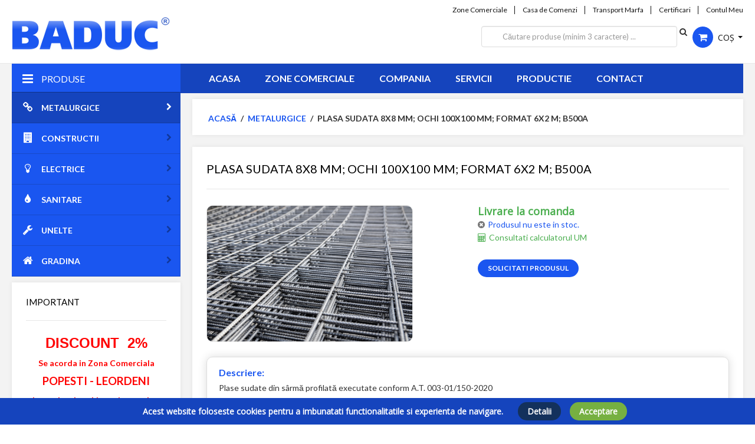

--- FILE ---
content_type: text/html; charset=utf-8
request_url: https://www.baduc.ro/metalurgice/6341-plasa-sudata-8x8-mm-ochi-100x100-mm-format-6x2-m-b500a
body_size: 18301
content:

<!DOCTYPE html>

<html xmlns="http://www.w3.org/1999/xhtml" xml:lang="ro-ro" lang="ro-ro" dir="ltr" >

<head>

	<base href="https://www.baduc.ro/metalurgice/6341-plasa-sudata-8x8-mm-ochi-100x100-mm-format-6x2-m-b500a" />
	<meta http-equiv="content-type" content="text/html; charset=utf-8" />
	<meta name="keywords" content="din,latime,utilizare,lungime,construcţii" />
	<meta name="description" content="Plase sudate din sârmă profilată executate conform DIN 488; SR 438/3; SR 438/4" />
	<meta name="generator" content="Joomla! - Open Source Content Management" />
	<title>PLASA SUDATA 8x8 mm; OCHI 100X100 mm; FORMAT 6x2 m; B500A - BADUC Magazin Online - furnizor general de materiale pentru constructii si instalatii</title>
	<link href="/templates/baduc/favicon.ico" rel="shortcut icon" type="image/vnd.microsoft.icon" />
	<link href="//fonts.googleapis.com/css?family=Open+Sans:400" rel="stylesheet" type="text/css" />
	<link href="/plugins/system/favgdpr/theme/css/favgdpr.css" rel="stylesheet" type="text/css" />
	<link href="/media/com_hikashop/css/hikashop.css?v=422" rel="stylesheet" type="text/css" />
	<link href="/media/com_hikashop/css/font-awesome.css?v=5.2.0" rel="stylesheet" type="text/css" />
	<link href="/media/system/css/modal.css?6afbe95acc59858d84c6002f6b9652af" rel="stylesheet" type="text/css" />
	<link href="/media/jui/css/chosen.css?6afbe95acc59858d84c6002f6b9652af" rel="stylesheet" type="text/css" />
	<link href="/modules/mod_calculator_um/theme/css/calculator_um.css" rel="stylesheet" type="text/css" />
	<link href="/media/jui/css/bootstrap.min.css" rel="stylesheet" type="text/css" />
	<link href="/media/jui/css/bootstrap-responsive.css" rel="stylesheet" type="text/css" />
	<link href="/modules/mod_baducfilter/theme/css/baducfilter.css" rel="stylesheet" type="text/css" />
	<link href="/modules/mod_baducsearch/theme/css/baducsearch.css" rel="stylesheet" type="text/css" />
	<link href="/media/com_hikashop/css/notify-metro.css?v=422" rel="stylesheet" type="text/css" />
	<style type="text/css">

#hikashop_category_information_module_449 div.hikashop_subcontainer,
#hikashop_category_information_module_449 .hikashop_rtop *,#hikashop_category_information_module_449 .hikashop_rbottom * { background:#ffffff; }
#hikashop_category_information_module_449 div.hikashop_subcontainer,
#hikashop_category_information_module_449 div.hikashop_subcontainer span,
#hikashop_category_information_module_449 div.hikashop_container { text-align:center; }
#hikashop_category_information_module_449 div.hikashop_container { margin:10px 10px; }
#hikashop_category_information_module_449 .hikashop_subcontainer { -moz-border-radius: 5px; -webkit-border-radius: 5px; -khtml-border-radius: 5px; border-radius: 5px; }
#hikashop_category_information_module_451 div.hikashop_subcontainer,
#hikashop_category_information_module_451 .hikashop_rtop *,#hikashop_category_information_module_451 .hikashop_rbottom * { background:#FFFFFF; }
#hikashop_category_information_module_451 div.hikashop_subcontainer,
#hikashop_category_information_module_451 div.hikashop_subcontainer span,
#hikashop_category_information_module_451 div.hikashop_container { text-align:center; }
#hikashop_category_information_module_451 div.hikashop_container { margin:10px 10px; }
#hikashop_category_information_module_451 .hikashop_subcontainer { -moz-border-radius: 5px; -webkit-border-radius: 5px; -khtml-border-radius: 5px; border-radius: 5px; }
	</style>
	<script type="application/json" class="joomla-script-options new">{"csrf.token":"2d2bb0a148aa1f36cb4552e45b432316","system.paths":{"root":"","base":""}}</script>
	<script src="/media/jui/js/jquery.min.js?6afbe95acc59858d84c6002f6b9652af" type="text/javascript"></script>
	<script src="/media/jui/js/jquery-noconflict.js?6afbe95acc59858d84c6002f6b9652af" type="text/javascript"></script>
	<script src="/plugins/system/favgdpr/theme/js/favgdpr.js" type="text/javascript"></script>
	<script src="/media/com_hikashop/js/hikashop.js?v=422" type="text/javascript"></script>
	<script src="/media/system/js/mootools-core.js?6afbe95acc59858d84c6002f6b9652af" type="text/javascript"></script>
	<script src="/media/system/js/core.js?6afbe95acc59858d84c6002f6b9652af" type="text/javascript"></script>
	<script src="/media/system/js/mootools-more.js?6afbe95acc59858d84c6002f6b9652af" type="text/javascript"></script>
	<script src="/media/system/js/modal.js?6afbe95acc59858d84c6002f6b9652af" type="text/javascript"></script>
	<script src="/media/jui/js/jquery-migrate.min.js?6afbe95acc59858d84c6002f6b9652af" type="text/javascript"></script>
	<script src="/media/jui/js/chosen.jquery.min.js?6afbe95acc59858d84c6002f6b9652af" type="text/javascript"></script>
	<script src="/media/jui/js/bootstrap.min.js?6afbe95acc59858d84c6002f6b9652af" type="text/javascript"></script>
	<script src="/modules/mod_baducfilter/theme/js/baducfilter.js" type="text/javascript"></script>
	<script src="/modules/mod_baducsearch/theme/js/baducsearch.js" type="text/javascript"></script>
	<script src="/media/com_hikashop/js/notify.min.js?v=422" type="text/javascript"></script>
	<script src="/plugins/hikashop/cartnotify/media/notify.js" type="text/javascript"></script>
	<script type="text/javascript">

window.hikashopFieldsJs = {
	'reqFieldsComp': {},
	'validFieldsComp': {},
	'regexFieldsComp': {},
	'regexValueFieldsComp': {}
};
function hikashopToggleFields(new_value, namekey, field_type, id, prefix) {
	if(!window.hikashop) return false;
	return window.hikashop.toggleField(new_value, namekey, field_type, id, prefix);
}
		jQuery(function($) {
			SqueezeBox.initialize({});
			initSqueezeBox();
			$(document).on('subform-row-add', initSqueezeBox);

			function initSqueezeBox(event, container)
			{
				SqueezeBox.assign($(container || document).find('a.modal').get(), {
					parse: 'rel'
				});
			}
		});

		window.jModalClose = function () {
			SqueezeBox.close();
		};

		// Add extra modal close functionality for tinyMCE-based editors
		document.onreadystatechange = function () {
			if (document.readyState == 'interactive' && typeof tinyMCE != 'undefined' && tinyMCE)
			{
				if (typeof window.jModalClose_no_tinyMCE === 'undefined')
				{
					window.jModalClose_no_tinyMCE = typeof(jModalClose) == 'function'  ?  jModalClose  :  false;

					jModalClose = function () {
						if (window.jModalClose_no_tinyMCE) window.jModalClose_no_tinyMCE.apply(this, arguments);
						tinyMCE.activeEditor.windowManager.close();
					};
				}

				if (typeof window.SqueezeBoxClose_no_tinyMCE === 'undefined')
				{
					if (typeof(SqueezeBox) == 'undefined')  SqueezeBox = {};
					window.SqueezeBoxClose_no_tinyMCE = typeof(SqueezeBox.close) == 'function'  ?  SqueezeBox.close  :  false;

					SqueezeBox.close = function () {
						if (window.SqueezeBoxClose_no_tinyMCE)  window.SqueezeBoxClose_no_tinyMCE.apply(this, arguments);
						tinyMCE.activeEditor.windowManager.close();
					};
				}
			}
		};
		
<!--
function hikashopModifyQuantity(id,obj,add,form,type,moduleid){
	var d = document, cart_type="cart", addStr="", qty=1, e = null;
	if(type) cart_type = type;
	if(add) addStr = "&add=1";

	if(moduleid === undefined) moduleid = 0;

	if(obj){
		qty = parseInt(obj.value);
		if(isNaN(qty)){
			obj.value = qty = 1;
		}
	}else if(document.getElementById("hikashop_product_quantity_field_"+id) && document.getElementById("hikashop_product_quantity_field_"+id).value){
		qty = parseInt(document.getElementById("hikashop_product_quantity_field_"+id).value);
		if(isNaN(qty)){
			document.getElementById("hikashop_product_quantity_field_"+id).value = qty = 1;
		}
	}
	if(form && document[form]){
		var varform = document[form];
		e = d.getElementById("hikashop_cart_type_"+id+"_"+moduleid);

		if(!e)
			e = d.getElementById("hikashop_cart_type_"+id);
		if(cart_type == "wishlist"){
			if(e) e.value = "wishlist";
			if(varform.cid) varform.cid.value = id;
			f = d.getElementById("type");
			if(f) f.value = "wishlist";
		}else{
			if(e) e.value = "cart";
			if(varform.cid) varform.cid.value = id;
		}
		if(varform.task) {
			varform.task.value = "updatecart";
		}

		var input = document.createElement("input");
		input.type = "hidden";
		input.name = "from_form";
		input.value = "true";
		varform.appendChild(input);

		varform.submit();
	}else{
		if(qty){
			
		}
		var url = "/metalurgice/product/updatecart/tmpl-component?from=module&product_id="+id+"&cart_type="+cart_type+"&hikashop_ajax=1&quantity="+qty+addStr+"&Itemid=287&return_url=L21ldGFsdXJnaWNlL2NoZWNrb3V0";
		var completeFct = function(result) {
			var resp = Oby.evalJSON(result);
			var cart_id = (resp && (resp.ret || resp.ret === 0)) ? resp.ret : parseInt(result);
			if(isNaN(cart_id))
				return;
			var triggers = window.Oby.fireAjax(cart_type+'.updated', {id: cart_id, el: el, product_id: id, type: cart_type, resp: resp});
			if(triggers !== false && triggers.length > 0)
				return true;

			var hikaModule = false;
			var checkmodule = false;
			if(result == "notLogged"){ // if the customer is not logged and use add to wishlist, display a popup for the notice
				SqueezeBox.fromElement("hikashop_notice_wishlist_box_trigger_link",{parse: "rel"});
			}else if(result.indexOf("URL|") == 0){ // id the option is set to redirect, do the redirection
				result = result.replace("URL|","");
				window.location = result;
				return false;
			}else if(result != ""){ // if the result is not empty check for the module
				checkmodule = true;
			}
			if(checkmodule){
				if(cart_type != "wishlist") {
					hikaModule = window.document.getElementById("hikashop_cart_module");
				}else{
					hikaModule = window.document.getElementById("hikashop_wishlist_module");
				}
			}
			if(hikaModule) hikaModule.innerHTML = result;
			if(window.jQuery && typeof(jQuery.noConflict) == "function" && !window.hkjQuery) {
				window.hkjQuery = jQuery.noConflict();
			}
			if(window.hkjQuery && typeof(hkjQuery().chosen) == "function") {
				hkjQuery( ".tochosen:not(.chzn-done)" ).removeClass('chzn-done').removeClass('tochosen').chosen();
			}
		};
		window.Oby.xRequest(url, null, function(xhr){ completeFct(xhr.responseText); });
	}
	return false;
}
//-->

	jQuery(function ($) {
		initChosen();
		$("body").on("subform-row-add", initChosen);

		function initChosen(event, container)
		{
			container = container || document;
			$(container).find("select").chosen({"disable_search_threshold":10,"search_contains":true,"allow_single_deselect":true,"placeholder_text_multiple":"Type or select some options","placeholder_text_single":"Selecta\u021bi o op\u021biune","no_results_text":"Selecta\u021bi c\u00e2teva op\u021biuni"});
		}
	});
	jQuery(function($){ initTooltips(); $("body").on("subform-row-add", initTooltips); function initTooltips (event, container) { container = container || document;$(container).find(".hasTooltip").tooltip({"html": true,"container": "body"});} });
jQuery.notify.defaults({"arrowShow":false,"globalPosition":"top right","elementPosition":"top right","clickToHide":true,"autoHideDelay":5000,"autoHide":true});
window.cartNotifyParams = {"reference":"global","img_url":"\/media\/com_hikashop\/images\/icons\/icon-32-newproduct.png","redirect_url":"","redirect_delay":4000,"title":"Product added to the cart","text":"Produs ad\u0103ugat \u00een co\u0219ul de cump\u0103r\u0103turi.","wishlist_title":"Product added to the wishlist","wishlist_text":"Product successfully added to the wishlist","list_title":"Products added to the cart","list_text":"Products successfully added to the cart","list_wishlist_title":"Products added to the wishlist","list_wishlist_text":"Products successfully added to the wishlist","err_title":"Product not added to the cart","err_text":"Product not added to the cart","err_wishlist_title":"Product not added to the wishlist","err_wishlist_text":"Product not added to the wishlist"};

	</script>
	<link rel="canonical" href="https://www.baduc.ro/metalurgice/6341-plasa-sudata-8x8-mm-ochi-100x100-mm-format-6x2-m-b500a" />


	<meta name="viewport" content="width=device-width, initial-scale=1, maximum-scale=1">

	<!-- STYLESHEETS -->
    <!-- icons -->
  	<link rel="stylesheet" href="//maxcdn.bootstrapcdn.com/font-awesome/4.7.0/css/font-awesome.min.css" type="text/css" />
    <!-- admin -->
    <link rel="stylesheet" href="/templates/baduc/admin/admin.css" type="text/css" />
    <!-- template -->
    <link rel="stylesheet" href="/templates/baduc/css/template.css" type="text/css" />
    <!-- style -->
    <link rel="stylesheet" href="/templates/baduc/css/style.css" type="text/css" />

  <!-- GOOGLE FONTS -->
  <link href="https://fonts.googleapis.com/css?family=Lato:400,700" rel="stylesheet">
  <link href="https://fonts.googleapis.com/css?family=Open+Sans" rel="stylesheet">

  <!-- PARAMETERS -->
  

<style type="text/css">

  @media (min-width: 1200px) {
    .row-fluid {
      max-width: 1424px;
    }
  }
  #fav-offlinewrap {
    background-repeat: no-repeat; background-attachment: fixed; -webkit-background-size: cover; -moz-background-size: cover; -o-background-size: cover; background-size: cover;;
  }
  .slogan {
    color: #111111;
  }
  .slogan {
    font-size: 14px;
  }

</style>
  <!-- GOOGLE ANALYTICS TRACKING CODE -->
  
  <!-- BACKTOP -->
	<script src="/templates/baduc/js/backtop/backtop.js"></script>

  <!-- HEADER -->
  <script src="/templates/baduc/js/header/favheader.js"></script>

  <!-- FAVMOBILE MENU -->
  <script src="/templates/baduc/js/favmobile-menu/favmobile-menu.js"></script>

  <!-- BADUC SCRIPTS -->
  <script src="/templates/baduc/js/baduc.js"></script>

</head>

<body>

  <div id="fav-containerwrap" class="clearfix">
    <div class="baduc-bg">

  	  <!-- NAVBAR -->
  	  <div id="fav-navbarwrap" class="container-fluid">
  			<div class="row-fluid">
  				<div id="fav-navbar" class="clearfix">
  					<div class="navbar">
  						<div class="navbar-inner">

                <div id="fav-logomobile" class="clearfix">
                                      <h1>
                      <a class="default-logo" href="/">
                        <img src="/templates/baduc/images/logo/logo-mobile.png" style="border:0;" alt="Baduc" />
                      </a>
                    </h1>
                                  </div>

                <div id="fav-navbar-btn" class="clearfix">
    							<a class="btn btn-navbar" data-toggle="collapse" data-target=".nav-collapse">

                    
                      <span id="fav-mobilemenutext">
                        Meniu                      </span>

                    
    								<span class="icon-bar"></span>
    								<span class="icon-bar"></span>
    								<span class="icon-bar"></span>
    							</a>
                </div>

  							<div class="nav-collapse collapse">
  								  									<div id="fav-navbar-collapse" class="span12">
  										<div class="moduletable" ><ul class="nav menu">
<li class="item-101 default"><a href="/" >Acasa</a></li><li class="item-111"><a href="/magazine" >Zone comerciale</a></li><li class="item-294"><a href="/compania" >Compania</a></li><li class="item-295"><a href="/servicii" >Servicii</a></li><li class="item-296"><a href="/productie" >Productie</a></li><li class="item-297"><a href="/contact" >Contact</a></li></ul>
</div>
  									</div>
  								  							</div>

  						</div>
  					</div>
  				</div>
  			</div>
  	  </div>

  		<div id="fav-container" class="">

  			<!-- NOTICE -->
  			
        <!-- TOPBAR -->
        
        
        <!-- HEADER -->
        <div class="container-fluid" id="fav-headerwrap">
          <div class="row-fluid">

              <div id="fav-header" class="span12 clearfix">

                <div id="fav-logo" class="span7">
                                      <h1>
                      <a class="default-logo" href="/">
                        <img class="baduc-logo" src="/templates/baduc/images/logo/logo.png" style="border:0;" alt="Baduc" />
                        <img class="baduc-logo-small" src="/templates/baduc/images/logo/logo-small.png" style="border:0;" alt="Baduc" />
                      </a>
                    </h1>
                                                        <div class="slogan">Furnizor general de materiale pentru constructii si instalatii - Fondat in 1970</div>
                                  </div>

                <div id="fav-topbarwrap" class="span5">
                  <div id="fav-topbar" class="clearfix">
                    <div class="moduletable" ><ul class="nav menuhorizontal pull-right">
<li class="item-282"><a href="/magazine" >Zone Comerciale</a></li><li class="item-283"><a href="/casa-de-comenzi" >Casa de Comenzi</a></li><li class="item-284"><a href="/transport" >Transport Marfa</a></li><li class="item-285"><a href="/certificari-baduc" >Certificari</a></li><li class="item-281"><a href="/contul-meu" >Contul Meu</a></li></ul>
</div>
                  </div>
                  <div id="fav-cart" class="clearfix">
                    <div class="moduletablefavstyle pull-right" >

  
  <div class="favcartfavstyle pull-right">

    
       <div class="hikashop_cart_module" id="hikashop_cart_module">

          <div class="btn-group">
            <a class="btn dropdown-toggle" data-toggle="dropdown" href="#">
              <i class="fa fa-shopping-cart"></i>

              Coș

              <span class="caret"></span>
            </a>
            <div class="dropdown-menu">
              <div id="hikashop_cart" class="hikashop_cart">Coșul este gol</div>
		<div class="clear_both"></div>            </div>
          </div>

      </div>

    
  </div>

</div><div class="moduletablefavstyle pull-right favsrch" >

<div class="searchfavstyle pull-right favsrch">

	<div class="fav-search">

		<ul class="nav navbar-nav navbar-right">
			<li>
				<form autocomplete="off" action="/metalurgice" method="post" class="baducsearch-form navbar-form navbar-left" role="search">
					<div class="form-group">

						
						<input name="searchword" id="mod-search-searchword" maxlength="200" class="inputbox search-query" type="search" size="10" placeholder="Căutare produse (minim 3 caractere) ..." value="">
						
						<span class="icon-search"></span>

						
					</div>
					
					<ul id="baducsearch-results"></ul>
				
				</form>
			</li>
		</ul>

		<div id="baducsearch-list"></div>

	</div>

</div>


<script>

window.displaytype = 1;

</script>

</div>
                  </div>
                </div>

              </div>

          </div>

        </div>

        <!-- HEADER -->
        <div class="container-fluid" id="fav-pagefoldwrap">
          <div class="row-fluid">

              <div id="fav-megamenuwrap" class="span3">

                <div id="fav-megamenu" class="clearfix">
                  <div class="moduletable" ><h3>Produse</h3><ul class="nav menu" id="hasmegamenu">
<li class="item-287 current active deeper parent"><a href="/metalurgice" class="fa-link ">METALURGICE</a><ul class="nav-child unstyled small"><li class="item-333"><a href="/metalurgice/oteluri-aliate" >OTELURI ALIATE</a><p><a href="/metalurgice/2938-bara-hexagonala-inox">BARA HEXAGONALA INOX</a></p><p><a href="/metalurgice/2939-bara-patrata-inox">BARA PATRATA INOX</a></p><p><a href="/metalurgice/2940-bara-rotunda-inox">BARA ROTUNDA INOX</a></p><p><a href="/metalurgice/2941-cornier-inox">CORNIER INOX</a></p><p><a href="/metalurgice/2942-platbanda-inox">PLATBANDA INOX</a></p><p><a href="/metalurgice/2943-tabla-inox">TABLA INOX</a></p><p><a href="/metalurgice/2944-teava-dreptunghiulara-inox">TEAVA DREPTUNGHIULARA INOX</a></p><p><a href="/metalurgice/2945-teava-patrata-inox">TEAVA PATRATA INOX</a></p><p><a href="/metalurgice/2946-teava-inox">TEAVA INOX</a></p></li><li class="item-335"><a href="/metalurgice/neferoase" >NEFEROASE</a><p><a href="/metalurgice/2498-plumb">PLUMB</a></p><p><a href="/metalurgice/catalog/279-aluminiu-si-aliaje-pe-baza-de-aluminiu">ALUMINIU SI ALIAJE PE BAZA DE ALUMINIU</a></p><p><a href="/metalurgice/catalog/280-cupru-si-aliaje-pe-baza-de-cupru">CUPRU SI ALIAJE PE BAZA DE CUPRU</a></p><p><a href="/metalurgice/catalog/398-lingouri-din-plumb">LINGOURI DIN PLUMB</a></p></li><li class="item-336"><a href="/metalurgice/otel-beton" >OTEL BETON</a><p><a href="/metalurgice/2487-b500c">B500C</a></p><p><a href="/metalurgice/2490-ob37">OB37</a></p><p><a href="/metalurgice/2494-pc52">PC52</a></p></li><li class="item-338"><a href="/metalurgice/profile-laminate-la-cald" >PROFILE LAMINATE LA CALD</a><p><a href="/metalurgice/2966-profil-hea">PROFIL HEA</a></p><p><a href="/metalurgice/2967-profil-inp">PROFIL INP</a></p><p><a href="/metalurgice/2964-cornier">CORNIER</a></p><p><a href="/metalurgice/2965-platbanda">PLATBANDA</a></p><p><a href="/metalurgice/2969-otel-patrat">OTEL PATRAT</a></p><p><a href="/metalurgice/2970-otel-rotund">OTEL ROTUND</a></p><p><a href="/metalurgice/2971-profil-t">PROFIL T</a></p><p><a href="/metalurgice/2972-profil-unp">PROFIL UNP</a></p><p><a href="/metalurgice/2968-profil-ipe">PROFIL IPE</a></p></li><li class="item-339"><a href="/metalurgice/sarma-si-produse-din-sarma" >SARMA SI PRODUSE DIN SARMA</a><p><a href="/metalurgice/2488-cuie">CUIE</a></p><p><a href="/metalurgice/2489-impletituri,-tesaturi-din-sarma">IMPLETITURI, TESATURI DIN SARMA</a></p><p><a href="/metalurgice/2495-sarme-din-otel">SARME DIN OTEL</a></p><p><a href="/metalurgice/2491-panouri-bordurate-si-stalpi-de-gard">PANOURI BORDURATE SI STALPI DE GARD</a></p><p><a href="/metalurgice/catalog/399-elemente-de-fixare-si-protectie">ELEMENTE DE FIXARE SI PROTECTIE</a></p></li><li class="item-340"><a href="/metalurgice/tabla-pentru-constructii" >TABLA PENTRU CONSTRUCTII</a><p><a href="/metalurgice/2496-tabla-cutata">TABLA CUTATA</a></p><p><a href="/metalurgice/2497-tabla-decapata-lbr">TABLA DECAPATA LBR</a></p><p><a href="/metalurgice/2499-tabla-expandata">TABLA EXPANDATA</a></p><p><a href="/metalurgice/2500-tabla-groasa-ltg">TABLA GROASA LTG</a></p><p><a href="/metalurgice/2501-tabla-neagra-lbc">TABLA NEAGRA LBC</a></p><p><a href="/metalurgice/2502-tabla-striata-lbc">TABLA STRIATA LBC</a></p><p><a href="/metalurgice/2503-tabla-zincata-lbz">TABLA ZINCATA LBZ</a></p><p><a href="/metalurgice/6462-sipca-metalica-pentru-gard">SIPCA METALICA PENTRU GARD</a></p></li><li class="item-341"><a href="/metalurgice/tevi-din-otel-cu-sudura" >TEVI DIN OTEL CU SUDURA</a><p><a href="/metalurgice/2504-teava-dreptunghiulara">TEAVA DREPTUNGHIULARA</a></p><p><a href="/metalurgice/2505-teava-neagra-sudata-pt-instalatii">TEAVA NEAGRA SUDATA PT INSTALATII</a></p><p><a href="/metalurgice/2506-teava-patrata">TEAVA PATRATA</a></p><p><a href="/metalurgice/2507-teava-sudata-pentru-constructii">TEAVA SUDATA PENTRU CONSTRUCTII</a></p><p><a href="/metalurgice/2509-teava-zincata-sudata-pt-instalatii">TEAVA ZINCATA SUDATA PT INSTALATII</a></p><p><a href="/metalurgice/4295-teava-profilata">TEAVA PROFILATA</a></p><p><a href="/metalurgice/5483-teava-rectangulara-zincata">TEAVA RECTANGULARA ZINCATA</a></p><p><a href="/metalurgice/5554-teava-pentru-constructii-zincata">TEAVA PENTRU CONSTRUCTII ZINCATA</a></p></li><li class="item-342"><a href="/metalurgice/tevi-din-otel-fara-sudura" >TEVI DIN OTEL FARA SUDURA</a><p><a href="/metalurgice/2508-teava-trasa-pentru-gaz---galbena">TEAVA TRASA PENTRU GAZ - GALBENA</a></p></li><li class="item-447"><a href="/metalurgice/plase-sudate" >PLASE SUDATE</a></li><li class="item-397"><a href="/metalurgice/gratare-zincate-electroforjate" >GRATARE ZINCATE ELECTROFORJATE</a></li><li class="item-486"><a href="/metalurgice/gratare-zincate-presate" >GRATARE ZINCATE PRESATE</a></li></ul></li><li class="item-288 deeper parent"><a href="/constructii" class="fa-building">CONSTRUCTII</a><ul class="nav-child unstyled small"><li class="item-380"><a href="/constructii/zidarie" >ZIDARIE</a><p><a href="/constructii/catalog/264-bca">B.C.A.</a></p><p><a href="/constructii/catalog/265-caramizi-si-blocuri-ceramice">CARAMIZI SI BLOCURI CERAMICE</a></p><p><a href="/constructii/catalog/267-caramizi-speciale">CARAMIZI SPECIALE</a></p><p><a href="/constructii/catalog/268-grinzi-si-buiandrugi">GRINZI SI BUIANDRUGI</a></p></li><li class="item-374"><a href="/constructii/materiale-prafoase" >MATERIALE PRAFOASE</a><p><a href="/constructii/catalog/246-adezivi">ADEZIVI</a></p><p><a href="/constructii/catalog/247-ciment">CIMENT</a></p><p><a href="/constructii/catalog/248-glet">GLET</a></p><p><a href="/constructii/catalog/249-lianti-pentru-tencuiala-si-zidarie">LIANTI PENTRU TENCUIALA SI ZIDARIE</a></p><p><a href="/constructii/catalog/250-tinci">TINCI</a></p><p><a href="/constructii/catalog/251-var,-ipsos">VAR, IPSOS</a></p><p><a href="/constructii/catalog/401-produse-chimice">PRODUSE CHIMICE</a></p></li><li class="item-373"><a href="/constructii/material-lemnos-pentru-constructii" >MATERIAL LEMNOS PENTRU CONSTRUCTII</a></li><li class="item-376"><a href="/constructii/placi-si-placaje-din-material-lemnos" >PLACI SI PLACAJE DIN MATERIAL LEMNOS</a><p><a href="/constructii/catalog/253-osb">OSB</a></p><p><a href="/constructii/catalog/254-pfl">PFL</a></p><p><a href="/constructii/catalog/255-tego">TEGO</a></p><p><a href="/constructii/catalog/256-placaj">PLACAJ</a></p><p><a href="/constructii/catalog/257-alte-produse-din-lemn">ALTE PRODUSE DIN LEMN</a></p></li><li class="item-371"><a href="/constructii/hidro-fono-termoizolante" >HIDRO-FONO-TERMOIZOLANTE</a><p><a href="/constructii/catalog/391-polistiren-expandat">POLISTIREN EXPANDAT</a></p><p><a href="/constructii/catalog/235-fonoizolante">FONOIZOLANTE</a></p><p><a href="/constructii/catalog/236-hidroizolante">HIDROIZOLANTE</a></p><p><a href="/constructii/catalog/237-produse-conexe">PRODUSE CONEXE</a></p><p><a href="/constructii/catalog/392-polistiren-extrudat">POLISTIREN EXTRUDAT</a></p></li><li class="item-366"><a href="/constructii/produse-calcaroase-si-de-masa" >PRODUSE CALCAROASE SI DE MASA</a><p><a href="/constructii/catalog/221-mozaic">MOZAIC</a></p><p><a href="/constructii/catalog/222-nisip">NISIP</a></p><p><a href="/constructii/catalog/223-praf-marmura">PRAF MARMURA</a></p><p><a href="/constructii/catalog/224-sapa">SAPA</a></p></li><li class="item-369"><a href="/constructii/gips-carton" >GIPS CARTON</a><p><a href="/constructii/catalog/230-accesorii-gips-carton-si-tavan-casetat">ACCESORII GIPS CARTON SI TAVAN CASETAT</a></p><p><a href="/constructii/catalog/231-placi-gips-carton">PLACI GIPS CARTON</a></p><p><a href="/constructii/catalog/232-tavan-casetat">TAVAN CASETAT</a></p></li><li class="item-381"><a href="/constructii/polietilena-si-pvc" >POLIETILENA SI PVC</a><p><a href="/constructii/catalog/371-folii-material-plastic">FOLII MATERIAL PLASTIC</a></p></li><li class="item-379"><a href="/constructii/vopsele" >VOPSELE</a><p><a href="/constructii/catalog/260-vopsele-acrilice">VOPSELE ACRILICE</a></p><p><a href="/constructii/catalog/261-vopsele-alchidice">VOPSELE ALCHIDICE</a></p><p><a href="/constructii/catalog/262-vopsele-speciale">VOPSELE SPECIALE</a></p><p><a href="/constructii/catalog/263-amorse">AMORSE</a></p></li><li class="item-377"><a href="/constructii/policarbonat-poliester-armat" >POLICARBONAT, POLIESTER ARMAT</a><p><a href="/constructii/catalog/258-placi-policarbonat">PLACI POLICARBONAT</a></p></li><li class="item-370"><a href="/constructii/grunduri-si-uleiuri" >GRUNDURI SI ULEIURI</a><p><a href="/constructii/catalog/233-grunduri">GRUNDURI</a></p><p><a href="/constructii/catalog/234-uleiuri,-firnisuri-si-sicative">ULEIURI, FIRNISURI SI SICATIVE</a></p></li><li class="item-367"><a href="/constructii/chituire-etansare-lipire" >CHITUIRE, ETANSARE, LIPIRE</a><p><a href="/constructii/catalog/225-benzi-si-alte-prod-adezive">BENZI SI ALTE PROD ADEZIVE</a></p><p><a href="/constructii/catalog/226-chituri">CHITURI</a></p><p><a href="/constructii/catalog/227-silicon">SILICON</a></p><p><a href="/constructii/catalog/228-spuma-poliuretanica">SPUMA POLIURETANICA</a></p></li><li class="item-368"><a href="/constructii/diluanti-decapanti" >DILUANTI, DECAPANTI</a><p><a href="/constructii/catalog/229-diluanti">DILUANTI</a></p><p><a href="/constructii/catalog/402-decofrol">DECOFROL</a></p></li><li class="item-378"><a href="/constructii/tamplarie" >TAMPLARIE</a><p><a href="/constructii/catalog/259-ferestre-mansarda-si-accesorii">FERESTRE MANSARDA SI ACCESORII</a></p></li><li class="item-365"><a href="/constructii/invelitori-pentru-acoperisuri" >INVELITORI PENTRU ACOPERISURI </a><p><a href="/constructii/catalog/216-sindrila-bituminoasa">SINDRILA BITUMINOASA</a></p><p><a href="/constructii/catalog/217-tigla-metalica-si-accesorii">TIGLA METALICA SI ACCESORII</a></p><p><a href="/constructii/catalog/218-tigla-ceramica-si-accesorii">TIGLA CERAMICA SI ACCESORII</a></p><p><a href="/constructii/catalog/219-tigla-beton-si-accesorii">TIGLA BETON SI ACCESORII</a></p><p><a href="/constructii/catalog/272-panouri-termoizolante">PANOURI TERMOIZOLANTE</a></p></li><li class="item-372"><a href="/constructii/lacuri" >LACURI</a><p><a href="/constructii/catalog/239-lacuri-alchidice">LACURI ALCHIDICE</a></p></li><li class="item-375"><a href="/constructii/pardoseli-calde" >PARDOSELI CALDE</a><p><a href="/constructii/catalog/252-parchet-laminat">PARCHET LAMINAT</a></p></li></ul></li><li class="item-289 deeper parent"><a href="/electrice" class="fa-lightbulb-o">ELECTRICE</a><ul class="nav-child unstyled small"><li class="item-382"><a href="/electrice/aparataj-electric-industrial" >APARATAJ ELECTRIC INDUSTRIAL</a><p><a href="/electrice/catalog/101-contactoare-si-demaroare">CONTACTOARE SI DEMAROARE</a></p><p><a href="/electrice/catalog/102-prize-si-fise-industriale">PRIZE SI FISE INDUSTRIALE</a></p><p><a href="/electrice/catalog/379-intrerupatoare-tip-usol-si-heblu">INTRERUPATOARE TIP USOL SI HEBLU</a></p><p><a href="/electrice/catalog/380-comutatoare-cu-came">COMUTATOARE CU CAME</a></p></li><li class="item-393"><a href="/electrice/surse-de-lumina" >SURSE DE LUMINA</a><p><a href="/electrice/catalog/130-becuri-cu-led">BECURI CU LED</a></p><p><a href="/electrice/catalog/154-lampi-fluorescente">LAMPI FLUORESCENTE</a></p><p><a href="/electrice/catalog/155-lampi-halogenuri-metalice">LAMPI HALOGENURI METALICE</a></p></li><li class="item-391"><a href="/electrice/protectie-si-distributie-energie-electrica" >PROTECTIE SI DISTRIBUTIE ENERGIE ELECTRICA</a><p><a href="/electrice/catalog/108-stabilizatoare-tensiune-si-ups">STABILIZATOARE TENSIUNE SI UPS</a></p><p><a href="/electrice/catalog/147-dulapuri-electrice">DULAPURI ELECTRICE</a></p><p><a href="/electrice/catalog/148-intrerupatoare-automate">INTRERUPATOARE AUTOMATE</a></p><p><a href="/electrice/catalog/149-tablouri-electrice-echipate">TABLOURI ELECTRICE ECHIPATE</a></p><p><a href="/electrice/catalog/385-accesorii-si-echipamente-pentru-tablouri-electrice">ACCESORII SI ECHIPAMENTE PENTRU TABLOURI ELECTRICE</a></p><p><a href="/electrice/catalog/386-blocuri-de-masura-si-protectie">BLOCURI DE MASURA SI PROTECTIE</a></p></li><li class="item-390"><a href="/electrice/produse-pentru-trasee-electrice" >PRODUSE PENTRU TRASEE ELECTRICE</a><p><a href="/electrice/catalog/141-canal-si-plinta-pvc">CANAL SI PLINTA PVC</a></p><p><a href="/electrice/catalog/142-jgheaburi-metalice">JGHEABURI METALICE</a></p><p><a href="/electrice/catalog/143-tub-flexibil-metalic">TUB FLEXIBIL METALIC</a></p><p><a href="/electrice/catalog/144-tub-flexibil-pvc">TUB FLEXIBIL PVC</a></p><p><a href="/electrice/catalog/145-tub-rigid-pvc">TUB RIGID PVC</a></p></li><li class="item-389"><a href="/electrice/impamantare-si-protectie-la-traznet" >IMPAMANTARE SI PROTECTIE LA TRASNET</a><p><a href="/electrice/catalog/137-accesorii-impamantare-si-protectie">ACCESORII IMPAMANTARE SI PROTECTIE</a></p><p><a href="/electrice/catalog/138-banda-zincata">BANDA ZINCATA</a></p><p><a href="/electrice/catalog/139-conductori-pentru-impamantare">CONDUCTORI PENTRU IMPAMANTARE</a></p><p><a href="/electrice/catalog/140-electrozi-de-impamantare">ELECTROZI DE IMPAMANTARE</a></p></li><li class="item-388"><a href="/electrice/electroizolare-avertizare" >ELECTROIZOLARE, AVERTIZARE</a><p><a href="/electrice/catalog/132-banda-izolatoare">BANDA IZOLATOARE</a></p><p><a href="/electrice/catalog/133-tuburi-termocontractabile">TUBURI TERMOCONTRACTABILE</a></p><p><a href="/electrice/catalog/134-mansoane">MANSOANE</a></p><p><a href="/electrice/catalog/135-benzi-si-placi-avertizare">BENZI SI PLACI AVERTIZARE</a></p><p><a href="/electrice/catalog/136-textolit">TEXTOLIT</a></p></li><li class="item-387"><a href="/electrice/corpuri-de-iluminat" >CORPURI DE ILUMINAT</a><p><a href="/electrice/catalog/118-corpuri-de-iluminat-aparente">CORPURI DE ILUMINAT APARENTE</a></p><p><a href="/electrice/catalog/119-corpuri-de-iluminat-incastrate">CORPURI DE ILUMINAT INCASTRATE</a></p><p><a href="/electrice/catalog/121-proiectoare">PROIECTOARE</a></p><p><a href="/electrice/catalog/122-protejate-la-praf-si-umezeala">PROTEJATE LA PRAF SI UMEZEALA</a></p><p><a href="/electrice/catalog/124-corpuri-de-iluminat-speciale">CORPURI DE ILUMINAT SPECIALE</a></p><p><a href="/electrice/catalog/125-iluminat-stradal-si-pietonal">ILUMINAT STRADAL SI PIETONAL</a></p><p><a href="/electrice/catalog/127-accesorii">ACCESORII</a></p><p><a href="/electrice/catalog/129-iluminat-de-siguranta">ILUMINAT DE SIGURANTA</a></p><p><a href="/electrice/catalog/403-corpuri-de-iluminat-solare">CORPURI DE ILUMINAT SOLARE</a></p></li><li class="item-385"><a href="/electrice/cabluri-conductori-electrici" >CABLURI, CONDUCTORI ELECTRICI</a><p><a href="/electrice/catalog/110-cabluri-coaxiale">CABLURI COAXIALE</a></p><p><a href="/electrice/catalog/111-cabluri-de-energie">CABLURI DE ENERGIE</a></p><p><a href="/electrice/catalog/112-cabluri-de-semnalizare-si-control">CABLURI DE SEMNALIZARE SI CONTROL</a></p><p><a href="/electrice/catalog/113-cabluri-flexibile">CABLURI FLEXIBILE</a></p><p><a href="/electrice/catalog/114-cabluri-pentru-bransamente-si-retele-aeriene">CABLURI PENTRU BRANSAMENTE SI RETELE AERIENE</a></p><p><a href="/electrice/catalog/115-conductoare-izolate-pentru-instalatii-electrice">CONDUCTOARE IZOLATE PENTRU INSTALATII ELECTRICE</a></p></li><li class="item-384"><a href="/electrice/cabluri-telecom-si-transmisie-date" >CABLURI TELECOM SI TRANSMISIE DATE</a><p><a href="/electrice/catalog/109-cabluri-transmisii-date">CABLURI TRANSMISII DATE</a></p></li><li class="item-383"><a href="/electrice/aparataj-joasa-tensiune" >APARATAJ JOASA TENSIUNE</a><p><a href="/electrice/catalog/103-accesorii-aparataj-modular">ACCESORII APARATAJ MODULAR</a></p><p><a href="/electrice/catalog/105-doze-si-cutii-de-conexiune">DOZE SI CUTII DE CONEXIUNE</a></p><p><a href="/electrice/catalog/106-intrerupatoare,-comutatoare-si-variatoare">INTRERUPATOARE, COMUTATOARE SI VARIATOARE</a></p><p><a href="/electrice/catalog/107-prize,-prelungitoare-si-fise">PRIZE, PRELUNGITOARE SI FISE</a></p></li><li class="item-462"><a href="/electrice/panouri-fotovoltaice" >PANOURI FOTOVOLTAICE</a></li><li class="item-386"><a href="/electrice/elemente-de-conectare-si-fixare-pentru-instalatii-electrice" >ELEMENTE DE CONECTARE SI FIXARE PENTRU INSTALATII ELECTRICE</a><p><a href="/electrice/catalog/394-banda-de-montaj">BANDA DE MONTAJ</a></p><p><a href="/electrice/catalog/395-cleme-si-conectori-mufe-si-papuci-din-aluminiu-si-cupru">CLEME SI CONECTORI MUFE SI PAPUCI DIN ALUMINIU SI CUPRU</a></p><p><a href="/electrice/catalog/396-coliere-din-plastic">COLIERE DIN PLASTIC</a></p></li></ul></li><li class="item-290 deeper parent"><a href="/sanitare" class="fa-tint">SANITARE</a><ul class="nav-child unstyled small"><li class="item-394"><a href="/sanitare/baterii-sanitare-si-accesorii" >BATERII SANITARE SI ACCESORII</a><p><a href="/sanitare/catalog/168-racorduri-flexibile-pentru-apa-si-gaz">RACORDURI FLEXIBILE PENTRU APA SI GAZ</a></p><p><a href="/sanitare/catalog/169-baterii-sanitare">BATERII SANITARE</a></p><p><a href="/sanitare/catalog/170-filtre">FILTRE</a></p><p><a href="/sanitare/catalog/173-ventile--sc">VENTILE  SC</a></p></li><li class="item-395"><a href="/sanitare/corpuri-de-incalzire" >CORPURI DE INCALZIRE</a><p><a href="/sanitare/catalog/177-radiatoare,-convectori">RADIATOARE, CONVECTORI</a></p></li><li class="item-396"><a href="/sanitare/etansare-izolare-pentru-instalatii-sanitare" >ETANSARE-IZOLARE PENTRU INSTALATII SANITARE</a><p><a href="/sanitare/catalog/178-materiale-din-elastomeri">MATERIALE DIN ELASTOMERI</a></p></li><li class="item-398"><a href="/sanitare/obiecte-sanitare-rezervoare-wc" >OBIECTE SANITARE, REZERVOARE WC</a><p><a href="/sanitare/catalog/174-rezervoare-wc">REZERVOARE WC</a></p><p><a href="/sanitare/catalog/175-accesorii-obiecte-sanitare">ACCESORII OBIECTE SANITARE</a></p><p><a href="/sanitare/catalog/400-obiecte-sanitare-portelan">OBIECTE SANITARE PORTELAN</a></p></li><li class="item-399"><a href="/sanitare/produse-pt-retele-de-canalizare" >PRODUSE PENTRU RETELE DE CANALIZARE</a><p><a href="/sanitare/catalog/181-rame-si-capace-fonta">RAME SI CAPACE FONTA</a></p><p><a href="/sanitare/catalog/182-rame-si-capace-material-compozit">RAME SI CAPACE MATERIAL COMPOZIT</a></p><p><a href="/sanitare/catalog/376-rigole-si-sifoane-scurgere">RIGOLE SI SIFOANE SCURGERE</a></p><p><a href="/sanitare/catalog/397-camine-canal-si-pluviale">CAMINE CANAL SI PLUVIALE</a></p></li><li class="item-400"><a href="/sanitare/robineti" >ROBINETI</a><p><a href="/sanitare/catalog/183-robineti-cu-flansa-fonta">ROBINETI CU FLANSA FONTA</a></p><p><a href="/sanitare/catalog/184-robineti-cu-sfera-si-filet">ROBINETI CU SFERA SI FILET</a></p><p><a href="/sanitare/catalog/185-robineti-cu-sfera-si-flansa">ROBINETI CU SFERA SI FLANSA</a></p><p><a href="/sanitare/catalog/186-robineti-diversi">ROBINETI DIVERSI</a></p></li><li class="item-401"><a href="/sanitare/tevi-si-fitinguri-pentru-instalatii" >TEVI SI FITINGURI PENTRU INSTALATII</a><p><a href="/sanitare/catalog/188-fitinguri-din-alama">FITINGURI DIN ALAMA</a></p><p><a href="/sanitare/catalog/189-fitinguri-din-fonta-maleabila-neagra-si-zincata">FITINGURI DIN FONTA MALEABILA NEAGRA SI ZINCATA</a></p><p><a href="/sanitare/catalog/190-fitinguri-otel">FITINGURI OTEL</a></p><p><a href="/sanitare/catalog/191-tevi-si-fitinguri-pehd">TEVI SI FITINGURI PEHD</a></p><p><a href="/sanitare/catalog/192-tevi-si-fitinguri-din-cupru">TEVI SI FITINGURI DIN CUPRU</a></p><p><a href="/sanitare/catalog/194-tevi-si-fitinguri-pp">TEVI SI FITINGURI PP</a></p><p><a href="/sanitare/catalog/195-tevi-si-fitinguri-pp-r">TEVI SI FITINGURI PP-R</a></p><p><a href="/sanitare/catalog/196-tevi-si-fitinguri-pvc">TEVI SI FITINGURI PVC</a></p><p><a href="/sanitare/catalog/404-supape-de-sens-si-de-siguranta">SUPAPE DE SENS SI DE SIGURANTA</a></p></li><li class="item-402"><a href="/sanitare/ventilatie-si-dezumidificare" >VENTILATIE SI DEZUMIDIFICARE</a><p><a href="/sanitare/catalog/393-dezumidificatoare">DEZUMIDIFICATOARE</a></p><p><a href="/sanitare/catalog/197-usi-vizitare,-rame-pentru-aerisire-si-accesorii-ventilatie">USI VIZITARE, RAME PENTRU AERISIRE SI ACCESORII VENTILATIE</a></p><p><a href="/sanitare/catalog/198-ventilatoare">VENTILATOARE</a></p></li><li class="item-479"><a href="/sanitare/sisteme-de-filtrare-si-tratare-a-apei" >SISTEME DE FILTRARE SI TRATARE A APEI</a></li><li class="item-484"><a href="/sanitare/separatoare-hidrocarburi-si-grasimi" >SEPARATOARE HIDROCARBURI SI GRASIMI</a></li><li class="item-480"><a href="/sanitare/echipamente-pentru-instalatii-sanitare" >ECHIPAMENTE PENTRU INSTALATII SANITARE</a></li></ul></li><li class="item-291 deeper parent"><a href="/unelte" class="fa-wrench">UNELTE</a><ul class="nav-child unstyled small"><li class="item-415"><a href="/unelte/materiale-echipamente-si-accesorii-sudura" >MATERIALE, ECHIPAMENTE SI ACCESORII SUDURA</a><p><a href="/unelte/catalog/341-materiale-pentru-sudura-si-lipire">MATERIALE PENTRU SUDURA SI LIPIRE</a></p><p><a href="/unelte/catalog/342-accesorii-pentru-sudura-si-lipire">ACCESORII PENTRU SUDURA SI LIPIRE</a></p></li><li class="item-416"><a href="/unelte/organe-de-asamblare" >ORGANE DE ASAMBLARE</a><p><a href="/unelte/catalog/343-conexpanduri">CONEXPANDURI</a></p><p><a href="/unelte/catalog/344-dibluri-si-h-surub">DIBLURI SI H-SURUB</a></p><p><a href="/unelte/catalog/345-nituri-si-popnituri">NITURI SI POPNITURI</a></p><p><a href="/unelte/catalog/346-piulite">PIULITE</a></p><p><a href="/unelte/catalog/347-saibe">SAIBE</a></p><p><a href="/unelte/catalog/348-suruburi">SURUBURI</a></p></li><li class="item-417"><a href="/unelte/produse-uz-gospodaresc-si-textile" >PRODUSE UZ GOSPODARESC SI TEXTILE</a><p><a href="/unelte/catalog/352-produse-uz-gospodaresc">PRODUSE UZ GOSPODARESC</a></p></li><li class="item-418"><a href="/unelte/ridicare-si-fixare" >RIDICARE SI FIXARE</a><p><a href="/unelte/catalog/353-cabluri-de-tractiune,-accesorii">CABLURI DE TRACTIUNE, ACCESORII</a></p><p><a href="/unelte/catalog/354-chingi-de-ancorare">CHINGI DE ANCORARE</a></p><p><a href="/unelte/catalog/355-lanturi">LANTURI</a></p><p><a href="/unelte/catalog/356-palane-si-electropalane">PALANE SI ELECTROPALANE</a></p><p><a href="/unelte/catalog/357-scripeti,-trolii,-tirfoare">SCRIPETI, TROLII, TIRFOARE</a></p></li><li class="item-419"><a href="/unelte/scule-aschietoare" >SCULE ASCHIETOARE</a><p><a href="/unelte/catalog/359-alezoare">ALEZOARE</a></p><p><a href="/unelte/catalog/360-burghie">BURGHIE</a></p><p><a href="/unelte/catalog/361-filiere">FILIERE</a></p><p><a href="/unelte/catalog/362-freze">FREZE</a></p></li><li class="item-420"><a href="/unelte/scule-si-unelte" >SCULE SI UNELTE</a><p><a href="/unelte/catalog/365-scule">SCULE </a></p><p><a href="/unelte/catalog/366-unelte">UNELTE </a></p></li><li class="item-421"><a href="/unelte/unelte-actionate-electric-si-pneumatic" >UNELTE ACTIONATE ELECTRIC SI PNEUMATIC</a><p><a href="/unelte/catalog/367-scule-actionate-electric-si-accesorii">SCULE ACTIONATE ELECTRIC SI ACCESORII</a></p><p><a href="/unelte/catalog/368-scule-actionate-pneumatic-si-accesorii">SCULE ACTIONATE PNEUMATIC SI ACCESORII</a></p></li><li class="item-422"><a href="/unelte/utilaje-pentru-constructii" >UTILAJE PENTRU CONSTRUCTII</a><p><a href="/unelte/catalog/369-betoniere">BETONIERE</a></p><p><a href="/unelte/catalog/370-roabe">ROABE</a></p></li><li class="item-406"><a href="/unelte/aparate-masura-si-control" >APARATE MASURA SI CONTROL</a><p><a href="/unelte/catalog/325-echipamente-masura-marimi-corpuri-geometrice">ECHIPAMENTE MASURA MARIMI CORPURI GEOMETRICE</a></p><p><a href="/unelte/catalog/326-echipamente-masura-marimi-electrice">ECHIPAMENTE MASURA MARIMI ELECTRICE</a></p></li><li class="item-409"><a href="/unelte/cauciuc" >CAUCIUC</a><p><a href="/unelte/catalog/327-placi-uzura">PLACI UZURA</a></p></li><li class="item-410"><a href="/unelte/debitat-si-polizat" >DEBITAT SI POLIZAT</a><p><a href="/unelte/catalog/329-abrazive-pe-suport">ABRAZIVE PE SUPORT</a></p><p><a href="/unelte/catalog/330-discuri-pentru-debitat-si-polizat">DISCURI PENTRU DEBITAT SI POLIZAT</a></p><p><a href="/unelte/catalog/331-diverse-abrazive">DIVERSE ABRAZIVE</a></p></li><li class="item-412"><a href="/unelte/echipamente-protectie" >ECHIPAMENTE PROTECTIE</a><p><a href="/unelte/catalog/333-diverse">DIVERSE</a></p><p><a href="/unelte/catalog/334-incaltaminte">INCALTAMINTE</a></p><p><a href="/unelte/catalog/335-imbracaminte">IMBRACAMINTE</a></p><p><a href="/unelte/catalog/382-manusi">MANUSI</a></p></li><li class="item-413"><a href="/unelte/echipamente-si-instalatii-psi" >ECHIPAMENTE SI INSTALATII PSI</a></li><li class="item-414"><a href="/unelte/feronerie" >FERONERIE</a><p><a href="/unelte/catalog/338-balamale">BALAMALE</a></p><p><a href="/unelte/catalog/339-broaste-usi,-ferestre-si-accesorii">BROASTE USI, FERESTRE SI ACCESORII</a></p><p><a href="/unelte/catalog/340-lacate,-zavoare">LACATE, ZAVOARE</a></p></li><li class="item-485"><a href="/unelte/scari-din-aluminiu" >SCARI DIN ALUMINIU</a></li></ul></li><li class="item-292 deeper parent"><a href="/gradina" class="fa-home">GRADINA</a><ul class="nav-child unstyled small"><li class="item-472"><a href="/gradina/hidrofoare-si-accesorii" >HIDROFOARE SI ACCESORII</a></li><li class="item-473"><a href="/gradina/pompe" >POMPE</a></li><li class="item-474"><a href="/gradina/irigare-prin-picurare" >IRIGARE PRIN PICURARE</a></li><li class="item-475"><a href="/gradina/furtunuri-si-accesorii" >FURTUNURI SI ACCESORII</a></li><li class="item-476"><a href="/gradina/pulverizatoare" >PULVERIZATOARE</a></li><li class="item-477"><a href="/gradina/folie" >FOLIE</a></li><li class="item-481"><a href="/gradina/manometre" >MANOMETRE</a></li><li class="item-482"><a href="/gradina/sisteme-pentru-irigatii" >SISTEME PENTRU IRIGATII</a></li></ul></li></ul>
</div>
                </div>

                <!-- pentru pagina de produse sau prima pagina -->

                
                    								<div id="fav-sidebar1" class="clearfix">
  										<div class="moduletable important-fp" ><h3>Important</h3>

<div class="custom important-fp"  >
	<div style="text-align: center;">
<p style="text-align: center;"><span style="color: #0000ff; font-size: 18pt; font-family: verdana, geneva, sans-serif;"><strong><span style="color: #ff0000;">DISCOUNT  2%</span></strong></span></p>
<p style="text-align: center;"><span style="color: #ff0000;"><strong>Se acorda in Zona Comerciala</strong></span></p>
<p style="text-align: center;"><span style="color: #ff0000; font-size: 14pt;"><strong style="color: #0000ff;"><span style="color: #ff0000;">POPESTI</span> <span style="color: #ff0000;">-</span> <span style="color: #ff0000;">LEORDENI</span></strong></span></p>
<p style="text-align: center;"><span style="color: #ff0000;"><strong>la produsele achitate integral pe loc </strong></span></p>
<p style="text-align: center;"><span style="color: #ff0000;"><strong>(cash sau card)</strong></span></p>
<p style="text-align: center;"><span style="color: #ff0000;"><strong>si ridicate pe loc din ZC Popesti-Leordeni.</strong></span></p>
<p style="text-align: center;"><span style="color: #ff0000;"><em><strong>*se aplica la valoarea marfurilor (fara TVA) </strong></em></span></p>
<p style="text-align: center;"><span style="color: #ff0000;"><em><strong>si se inscrie pe factura proforma emisa </strong></em></span></p>
<p style="text-align: center;"><span style="color: #ff0000;"><em><strong>in urma comenzii pe site si a comunicarii </strong></em></span></p>
<p style="text-align: center;"><span style="color: #ff0000;"><em><strong>intre operatorul online si client </strong></em></span></p>
</div></div>
</div>
                  </div>
                  
                  
                
                <!-- end pentru pagina de produse sau prima pagina -->

              </div>

              <div id="fav-navslidewrap" class="span9">

                <div id="fav-navwrap" class="clearfix">
                  <div id="fav-nav">
                    <div class="favnav">
                      <div class="navigation">
                        <div class="moduletable" ><ul class="nav menu">
<li class="item-101 default"><a href="/" >Acasa</a></li><li class="item-111"><a href="/magazine" >Zone comerciale</a></li><li class="item-294"><a href="/compania" >Compania</a></li><li class="item-295"><a href="/servicii" >Servicii</a></li><li class="item-296"><a href="/productie" >Productie</a></li><li class="item-297"><a href="/contact" >Contact</a></li></ul>
</div>
                      </div>
                    </div>
                  </div>
                </div>

                <!-- pentru paginile statice -->

                                
                <!-- end pentru paginile statice -->
                
                <!-- pentru prima pagina -->

                                
                <!-- end pentru prima pagina -->

                <!-- pentru pagina de produse -->

                
                                      <div class="container-fluid fav-container-fluid-top">
                      <div class="row-fluid">
                        <div id="fav-breadcrumbs" class="clearfix">
                          <div class="moduletable" >
<ul itemscope itemtype="http://schema.org/BreadcrumbList" class="breadcrumb">
			<li class="active">
			<span class="divider icon-location"></span>
		</li>
	
				<li itemprop="itemListElement" itemscope itemtype="http://schema.org/ListItem">
									<a itemprop="item" href="/" class="pathway">
						<span itemprop="name">
							Acasă						</span>
					</a>
				
									<span class="divider">
						/					</span>
								<meta itemprop="position" content="1">
			</li>
					<li itemprop="itemListElement" itemscope itemtype="http://schema.org/ListItem">
									<a itemprop="item" href="/metalurgice" class="pathway">
						<span itemprop="name">
							METALURGICE						</span>
					</a>
				
									<span class="divider">
						/					</span>
								<meta itemprop="position" content="2">
			</li>
					<li itemprop="itemListElement" itemscope itemtype="http://schema.org/ListItem" class="active">
				<span itemprop="name">
					PLASA SUDATA 8x8 mm; OCHI 100X100 mm; FORMAT 6x2 m; B500A				</span>
				<meta itemprop="position" content="3">
			</li>
		</ul>
</div>
                        </div>
                      </div>
                    </div>
                  
  								<div id="fav-maincontent" class="clearfix fav-topcontent">
  									<div id="system-message-container">
	</div>

  									<div style="display:none;"><a rel="{handler: 'iframe',size: {x: 480, y: 140}}"  id="hikashop_notice_box_trigger_link" href="/metalurgice/checkout/notice/cart_type-cart/tmpl-component"></a><a rel="{handler: 'iframe',size: {x: 480, y: 140}}" id="hikashop_notice_wishlist_box_trigger_link" href="/metalurgice/checkout/notice/cart_type-wishlist/tmpl-component"></a></div><div itemscope itemtype="https://schema.org/Product" id="hikashop_product_0201001056_page" class="hikashop_product_page hikashop_product_of_category_374">
	<div class='clear_both'></div>
<script type="text/javascript">
function hikashop_product_form_check() {
	var d = document, el = d.getElementById('hikashop_product_quantity_main');
	if(!el)
		return true;
	var inputs = el.getElementsByTagName('input');
	if(inputs && inputs.length > 0)
		return true;
	var links = el.getElementsByTagName('a');
	if(links && links.length > 0)
		return true;
	return false;
}
</script>
	<form action="/metalurgice/product/updatecart" method="post" name="hikashop_product_form" onsubmit="return hikashop_product_form_check();" enctype="multipart/form-data">
<div id="hikashop_product_top_part" class="hikashop_product_top_part">
		<h1>
		<span id="hikashop_product_name_main" class="hikashop_product_name_main" itemprop="name">
			PLASA SUDATA 8x8 mm; OCHI 100X100 mm; FORMAT 6x2 m; B500A		</span>
			</h1>
		</div>
<div class="hk-row">
	<div id="hikashop_product_left_part" class="hikashop_product_left_part hkc-md-6">
		<div id="hikashop_product_image_main" class="hikashop_global_image_div" style="">
	<div id="hikashop_main_image_div" class="hikashop_main_image_div">
		
				<div class="hikashop_product_main_image_thumb" id="hikashop_image_main_thumb_div"  >
					<div style="text-align:center;clear:both;" class="hikashop_product_main_image">
						<div style="position:relative;text-align:center;clear:both;margin: auto;" class="hikashop_product_main_image_subdiv">
						<a title="" onclick="SqueezeBox.fromElement(this,{parse:'data-rel'});return false;" href="/images/com_hikashop/upload/plase-sudate-n.jpg" data-rel="{handler:'image'}" target="_blank"><img id="hikashop_main_image" style="margin-top:10px;margin-bottom:10px;display:inline-block;vertical-align:middle" title="" alt="plase-sudate-n" src="/images/com_hikashop/upload/plase-sudate-n.jpg"/></a>						</div>
					</div>
				</div>
				<meta itemprop="image" content="/images/com_hikashop/upload/plase-sudate-n.jpg"/>
			</div>
			<div id="hikashop_small_image_div" class="hikashop_small_image_div">
				</div>
</div>
<script type="text/javascript">
if(!window.localPage)
	window.localPage = {};
if(!window.localPage.images)
	window.localPage.images = {};
window.localPage.changeImage = function(el, id, url, width, height, title, alt) {

	jQuery('.hikashop_child_image').removeClass('hikashop_child_image_active');
	jQuery(el).children('img').addClass('hikashop_child_image_active');

	var d = document, target = d.getElementById(id), w = window, o = window.Oby;
	if(!target) return false;
	target.src = url;
	target.width = width;
	target.height = height;
	target.title = title;
	target.alt = alt;
	var thumb_img = null, thumbs_div = d.getElementById('hikashop_small_image_div');
	if(thumbs_div) {
		thumbs_img = thumbs_div.getElementsByTagName('img');
		if(thumbs_img) {
			for(var i = thumbs_img.length - 1; i >= 0; i--) {
				//o.removeClass(thumbs_img[i], 'hikashop_child_image_active');
			}
		}
	}
	thumb_img = el.getElementsByTagName('img');
	if(thumb_img) {
		for(var i = thumbs_img.length - 1; i >= 0; i--) {
			//o.addClass(thumbs_img[i], 'hikashop_child_image_active');
		}
	}

	window.localPage.images[id] = el;
	return false;
};
window.localPage.openImage = function(id, variant_name, e) {
	if(!variant_name) variant_name = '';
	if(!window.localPage.images[id])
		window.localPage.images[id] = document.getElementById('hikashop_first_thumbnail' + variant_name);

	e = e || window.event;
	e.stopPropagation();
	e.cancelBubble = true;
	window.Oby.cancelEvent(e);
	window.localPage.images[id].click();
	return false;
};
</script>
	</div>

	<div id="hikashop_product_right_part" class="hikashop_product_right_part hkc-md-6">
				<div id="hikashop_product_vote_mini" class="hikashop_product_vote_mini">
					</div>
		<span id="hikashop_product_price_main" class="hikashop_product_price_main"  itemprop="offers" itemscope itemtype="http://schema.org/Offer">
			
	<span class="hikashop_product_price_full">
		<span class="hikashop_product_price hikashop_product_price_0">Livrare la comanda</span><span class="produs-in-stoc produs-nin-stoc">Produsul nu este in stoc.</span><span class="consultare-calculator-um"><a href="#baduc-calc">Consultati calculatorul UM</a></span><span class="solicitare-produs btn button hikashop_cart_input_button"><a href="/solicitare-produs/" target="_blank">Solicitati produsul</a></span></span>
<span style="display:none;" itemprop="availability" content="Out of stock">Out of stock</span>				<meta itemprop="priceCurrency" content="RON" />
					</span>
			
<div id="hikashop_product_custom_info_main" class="hikashop_product_custom_info_main">
	<!-- <h4>Specificații</h4> -->
	<table style="width: 200px;">
				<tr class="hikashop_product_custom_stocvigoniei_line">
			<td class="key">
				<span id="hikashop_product_custom_name_66" class="hikashop_product_custom_name">
					Stoc Vigoniei:
				</span>
			<!-- </td>
			<td> -->
				<span style="float: right;" id="hikashop_product_custom_value_66" class="hikashop_product_custom_value">
					indisponibil				</span>
				<span id="stocvigoniei" style="display: none;">0</span>
			</td>
		</tr>
			<tr class="hikashop_product_custom_stocpopesti_line">
			<td class="key">
				<span id="hikashop_product_custom_name_67" class="hikashop_product_custom_name">
					Stoc Popesti:
				</span>
			<!-- </td>
			<td> -->
				<span style="float: right;" id="hikashop_product_custom_value_67" class="hikashop_product_custom_value">
					indisponibil				</span>
				<span id="stocpopesti" style="display: none;">0</span>
			</td>
		</tr>
			<tr class="hikashop_product_custom_stocgiurgiu_line">
			<td class="key">
				<span id="hikashop_product_custom_name_68" class="hikashop_product_custom_name">
					Stoc Giurgiu:
				</span>
			<!-- </td>
			<td> -->
				<span style="float: right;" id="hikashop_product_custom_value_68" class="hikashop_product_custom_value">
					indisponibil				</span>
				<span id="stocgiurgiu" style="display: none;">0</span>
			</td>
		</tr>
		</table>
</div>
		<br />
					<!-- <br /> -->
		<div id="hikashop_product_custom_item_info" class="hikashop_product_custom_item_info">
	<table width="100%">
		<tr id="hikashop_item_vreaucaprodusulsamifieadusdindepozitul" class="hikashop_item_vreaucaprodusulsamifieadusdindepozitul_line">
			<td class="key">
				<div id="hikashop_product_custom_item_name_69" class="hikashop_product_custom_item_name"><label for="vreaucaprodusulsamifieadusdindepozitul">Vreau ca produsul sa-mi fie adus din depozitul</label></div>
			<!-- </td>
			<td> -->
				<div id="hikashop_product_custom_item_value_69" class="hikashop_product_custom_item_value"><select id="vreaucaprodusulsamifieadusdindepozitul" name="data[item][vreaucaprodusulsamifieadusdindepozitul]" size="1" onchange="hikashopToggleFields(this.value,'vreaucaprodusulsamifieadusdindepozitul','item',0);" class="hikashop_field_dropdown"><option value="vigoniei" id="vreaucaprodusulsamifieadusdindepozitul_vigoniei" selected="selected" >Vigoniei</option><option value="popesti" id="vreaucaprodusulsamifieadusdindepozitul_popesti" >Popesti</option><option value="giurgiu" id="vreaucaprodusulsamifieadusdindepozitul_giurgiu" >Giurgiu</option></select></div><br />
			</td>
		</tr>
	</table>
</div>			<span id="hikashop_product_price_with_options_main" class="hikashop_product_price_with_options_main">
			</span>
				<div id="hikashop_product_contact_main" class="hikashop_product_contact_main">
					</div>
		<div id="hikashop_product_tags_main" class="hikashop_product_tags">
<div class="fav-tags">

	
</div>
</div>
		<span id="hikashop_product_id_main" class="hikashop_product_id_main">
			<input type="hidden" name="product_id" value="6341" />
		</span>
			</div>
	</div>

<div id="hikashop_product_bottom_part" class="hikashop_product_bottom_part">
	
	<div id="hikashop_product_description_main" class="hikashop_product_description_main" itemprop="description">
		<div class="bdc-desc-r"><b class="bdc-desc-rname">Descriere: </b>Plase sudate din sârmă profilată executate conform A.T. 003-01/150-2020<br></div><div class="bdc-desc-r"><b class="bdc-desc-rname">Forma prezentare: </b>panou<br></div><div class="bdc-desc-r"><b class="bdc-desc-rname">Caracteristici: </b>Diametru nominal sarma : Ф 8 mm<br />Dimensiune ochi (mm): 100x100<br />Lungime (m):6<br />Latime (m): 2<br></div>	</div>

	
	<div id="hikashop_product_files_main" class="hikashop_product_files_main">
</div>
		</div>

<script type="text/javascript">
	
	var svigoniei = jQuery('#stocvigoniei').text();
	var spopesti = jQuery('#stocpopesti').text();
	var sgiurgiu = jQuery('#stocgiurgiu').text();
	
	//if (svigoniei == '0' && spopesti == '0' && sgiurgiu == '0') {
	if (jQuery("span[itemprop='availability']").text() == 'Out of stock') {
		
		jQuery('#hikashop_product_custom_info_main').hide();
		jQuery('#hikashop_product_custom_item_info').hide();
		
	} else {
		
		jQuery('.hikashop_cart_input_button').on("click", function(e) {
			
			e.preventDefault();		
			bdc_verify_stock();
			
		});	
		
	}
	
	function bdc_verify_stock() {
		
		var cval = jQuery('.hikashop_product_quantity_field').val();
		var sval = jQuery('#vreaucaprodusulsamifieadusdindepozitul').val();
		
		//console.log(cval);
		//console.log(sval);
		//console.log(svigoniei);
		
		if (sval == 'vigoniei' && Number(cval) > Number(svigoniei) || sval == 'popesti' && Number(cval) > Number(spopesti) || sval == 'giurgiu' && Number(cval) > Number(sgiurgiu)) {

			alert('Cantitatea ceruta nu este disponibila in depozitul selectat.\n Va rugam sa schimbati depozitul sau sa micsorati cantitatea !');

		} else {
			
			jQuery('form[name="hikashop_product_form"]').submit(); 
			
		}		
		
	}
	
</script>
		<input type="hidden" name="cart_type" id="type" value="cart"/>
		<input type="hidden" name="add" value="1"/>
		<input type="hidden" name="ctrl" value="product"/>
		<input type="hidden" name="task" value="updatecart"/>
		<input type="hidden" name="return_url" value="L21ldGFsdXJnaWNlL2NoZWNrb3V0"/>
	</form>
	
	<a name="baduc-calc"></a>
	<div class="varprod">Calculator UM:</div>
	<div id="baduc-calc-zone">
	<form name="calculator_um" id="calculator_um" method="get" action="/metalurgice/6341-plasa-sudata-8x8-mm-ochi-100x100-mm-format-6x2-m-b500a#baduc-calc" autocomplete="off"><div class="grupaslct">Selectare grupa:</div><select name="grupa" id="grupa" onchange="jQuery('#produs').val('-1'); jQuery('#calculator_um').submit();"><option value="-1" selected="selected">Selectati o grupa</option><option value="0201">PL SUD</option><option value="0202">PANOU GARD</option><option value="0203">PLASA GARD</option><option value="0204">SARMA GHIMPATA</option><option value="0301">OTEL L</option><option value="0302">OTEL LAT</option><option value="0303">OTEL PATRAT</option><option value="0304">OTEL ROTUND</option><option value="0306">OTEL T</option><option value="0307">OTEL I</option><option value="0308">OTEL U</option><option value="0309">OTEL IPE</option><option value="0310">OTEL HEA</option><option value="0501">TEAVA LC</option><option value="0502">TEAVA COND</option><option value="0601">TEAVA SUD</option><option value="0602">TEAVA NG</option><option value="0603">TEAVA ZN</option><option value="0604">TEAVA PATR</option><option value="0605">TEAVA DR</option><option value="0701">TABLA NG</option><option value="0702">TB NG</option><option value="0703">TABLA NEAGRA</option><option value="0704">TABLA ZN</option><option value="0705">TABLA CUT</option><option value="0706">TABLA EXP</option><option value="0801">TEAVA PATRATA</option><option value="0802">BARA ROTUNDA</option><option value="1302">VATA BAZ</option><option value="1401">CARAM PL</option><option value="1402">CARAMIDA COS</option><option value="4503">DISTANT RIGLA</option><option value="6802">TABLA VOP</option></select><div class="produsslct">Selectare produs:</div><select name="produs" id="produs" onchange="jQuery('#calculator_um').submit();"><option value="-1" selected="selected">Va rugam selectati mai intai o grupa</option></select></form>	</div>
	
	<div class="hikashop_submodules" id="hikashop_submodules" style="clear:both">
<div id="hikashop_module_449" class="hikashop_module ">
<div id="hikashop_category_information_module_449" class="hikashop_category_information hikashop_products_listing_main">	<div class="hikashop_products_listing">
	<div class="hikashop_products" data-consistencyheight=".hikashop_subcontainer">
		</div>
		</div>
</div></div>
	</div>
	<div class="hikashop_external_comments" id="hikashop_external_comments" style="clear:both">
	</div>
</div>
<!--  HikaShop Component powered by http://www.hikashop.com -->
	<!-- version Business : 4.2.2 [2001171622] -->
  								</div>

                
                <!-- end pentru pagina de produse -->

              </div>

          </div>
        </div>

  			<!-- INTRO -->
  			
  			
        <!-- BREADCRUMBS -->
        
        <!-- LEAD -->
        
        
        <!-- NOTE -->
        
        
  			<!-- PROMO -->
        
        
        <!-- PRIME -->
        
        
  			<!-- SHOWCASE -->
        
        
        <!-- FEATURE -->
        
        
        <!-- FOCUS -->
        
        
        <!-- PORTFOLIO -->
        
        
        <!-- SCREEN -->
        
        
  			<!-- TOP -->
        
        
  			<!-- MAINTOP -->
  			
  			<!-- MAIN -->
  			<div class="container-fluid" id="fav-mainwrap">
  				<div class="row-fluid">

  						<div id="fav-main" class="clearfix">

                <!-- reguli aranjare sidebar-uri + content -->

                                  
                    							                
                <!-- end reguli aranjare sidebar-uri + content -->

  						</div>

  				</div>
  			</div>

  			<!-- MAINBOTTOM -->
  			
  			<!-- BOTTOM -->
        
        
        <!-- BASE -->
        
        
        <!-- BLOCK -->
        
        
        <!-- USER -->
        
        
        <!-- MAP -->
        
  			<!-- FOOTER -->
        
                  
          <div class="container-fluid" id="fav-footerwrap">
            <div class="row-fluid">
              <div id="fav-footer" class="clearfix">

                                  
                      <div id="fav-footer1" class="span3">

                        <div class="moduletable" >

<div class="custom"  >
	<p><img src="/images/continut/logo-small.png" alt="" /></p>
<p style="margin-top: 43px;">Pretul produselor din magazinul nostru online contine TVA si este valabil in limita stocului disponibil!</p>
<p style="color: #1a56f0;">Informatiile prezentate au caracter informativ. Uneori descrierile produselor pot fi incomplete sau preturile pot fi eronate.</p>
<p>Preturile si stocurile sunt actualizate in fiecare zi la ora 06:00</p>
<p>Produsele achizitionate online pot fi returnate in termen de 30 zile, cu exceptia produselor debitate si a celor aduse la comanda.</p>
<p style="margin-top: 28px;">S.C. BADUC S.A.<br />C.I.F.: RO1568611, Reg. Com.:  J1991001069404<br />Str. Vigoniei, nr 5-7, Sector 5, Bucuresti</p></div>
</div>

                      </div>

                                                    
                      <div id="fav-footer2" class="span3">

                        <div class="moduletable" ><h3>Utile</h3><ul class="nav menuside">
<li class="item-309"><a href="/servicii" >Servicii</a></li><li class="item-310"><a href="/productie" >Productie</a></li><li class="item-311"><a href="/casa-de-comenzi" >Casa de comenzi</a></li><li class="item-312"><a href="/transport" >Transport marfa</a></li></ul>
</div>

                      </div>

                                                    
                      <div id="fav-footer3" class="span3">

                        <div class="moduletable" ><h3>Comenzi</h3><ul class="nav menuside">
<li class="item-305"><a href="/comenzi-bucuresti" >Comenzi Bucuresti</a></li><li class="item-306"><a href="/comenzi-popesti-leordeni" >Comenzi Popesti-Leordeni</a></li><li class="item-307"><a href="/comenzi-giurgiu" >Comenzi Giurgiu</a></li><li class="item-330"><a href="/centrul-productie-baduc" >Centrul productie Baduc</a></li><li class="item-334"><a href="/contact" >Contact</a></li></ul>
</div>

                      </div>

                                                    
                      <div id="fav-footer4" class="span3">

                        <div class="moduletable" ><h3>Zone comerciale</h3>

<div class="custom"  >
	<p><a href="https://www.google.ro/maps/place/Baduc/@44.384199,26.0859743,17z/data=!3m1!4b1!4m5!3m4!1s0x40b201ef766b5b0d:0xe989aaa6fd6d353d!8m2!3d44.384199!4d26.088163" target="_blank" rel="noopener noreferrer"><img src="/images/map.png" alt="map" /></a></p></div>
</div>

                      </div>

                                                                                                      
              </div>
            </div>
          </div>

        
  			<!-- COPYRIGHT -->
  			
          <div class="container-fluid" id="fav-copyrightwrap">
            <div class="row-fluid">

                
                
                  <div id="fav-copyright" class="clearfix">

                                          <div id="fav-showcopyright"
                        class="span5">
                          <p>&#0169; 2026
                            <a href="http://www.baduc.ro" target="_blank">
                              Baduc</a>. Toate drepturile rezervate.

                          </p>

                      </div>
                    
                                            <div id="fav-copyright1"
                          class="span7">

                          <div class="moduletable" ><ul class="nav menuhorizontal pull-right">
<li class="item-298"><a href="http://www.anpc.gov.ro/" target="_blank" rel="noopener noreferrer">A.N.P.C.</a></li><li class="item-299"><a href="/termeni-si-conditii" >Termeni si conditii</a></li><li class="item-460"><a href="/politica-de-confidentialitate" >Politica confidentialitate</a></li><li class="item-461"><a href="/politica-de-cookie-uri" >Politica cookie-uri</a></li></ul>
</div>

                        </div>
                    
                    
                  </div>
                
            </div>
          </div>

        
  			<!-- DEBUG -->
  			
  			<!-- BACKTOP -->
  			<div class="container-fluid">
  				<div class="row-fluid">
  					  						<div id="fav-backtop" class="span12">
  							<a href="/" class="backtop" title="Inapoi Sus">
                  <i class="fa fa-angle-up"></i>
  							</a>
  						</div>
  					  				</div>
  			</div>

  		</div><!-- /fav-container -->

    </div><!-- /fav-overlay -->
  </div><!-- /fav-containerwrap -->

<!--[if lte IE 7]><script src="/templates/baduc/js/ie6/warning.js"></script><script>window.onload=function(){e("/templates/baduc/js/ie6/")}</script><![endif]-->


				<style type="text/css">
					#favgdpr-cookie-bar {
						width: 100%;
						padding: 7px;
						font-family: 'Open Sans';
						font-weight: 400;
						font-size: 14px;
						color: #FFFFFF;
						background-color: #1A3867;
						opacity: 1;
						position: fixed;
						bottom: 0;
						z-index: 99999;
						text-align: center;
						
					}
					#favgdpr-cookie-bar-text {
						padding: 5px 10px;
						display: inline-block;
					}
					#favgdpr-cookie-learn-more {
						color: #FFFFFF;
						background-color: #0076C4;
						border-radius: 5px;
						display: inline-block;
						margin-left: 15px;
						padding: 5px 10px;
					}
					#favgdpr-cookie-learn-more a {
						text-decoration: none;
						color: #FFFFFF;
					}
					#favgdpr-cookie-accept {
						color: #FFFFFF;
						background-color: #D43A35;
						border-radius: 5px;
						display: inline-block;
						margin-left: 15px;
						padding: 5px 10px;
					}
					#favgdpr-cookie-accept a {
						text-decoration: none;
						color: #FFFFFF;
					}
					#favgdpr-cookie-buttons {
						display: inline-block;
					}
				</style>
			<div id="favgdpr-cookie-bar"><div id="favgdpr-cookie-bar-text">Acest website foloseste cookies pentru a imbunatati functionalitatile si experienta de navigare.</div><div id="favgdpr-cookie-buttons"><div id="favgdpr-cookie-learn-more"><a href="/ro/politica-de-cookie-uri?tmpl=component" target="_blank">Detalii</a></div><div id="favgdpr-cookie-accept"><a href="#" onclick="favgdpr_accept_cookie(event);">Acceptare</a></div></div></div><!-- Google tag (gtag.js) -->
<script async src="https://www.googletagmanager.com/gtag/js?id=AW-869099825">
</script>
<script>
  window.dataLayer = window.dataLayer || [];
  function gtag(){dataLayer.push(arguments);}
  gtag('js', new Date());

  gtag('config', 'AW-869099825');
</script><script type="text/javascript">var elements = document.getElementsByClassName('hikashop_user_edit');if (elements.length > 0) { elements[0].parentNode.removeChild(elements[0]); }</script><script type="text/javascript">var ctac = document.querySelectorAll('[for="hk_tac"]');if (ctac.length > 0) {var ctactext = ctac[0].textContent;var ctacurl = "<a href=\"/ro/termeni-si-conditii?tmpl=component\" target=\"_blank\">"+ctactext+"</a>";ctac[0].innerHTML = ctacurl;}</script><script type="text/javascript">var cpp = document.querySelectorAll('[for="hk_pp"]');if (cpp.length > 0) {var cpptext = cpp[0].textContent;var cppurl = "<a href=\"/ro/politica-de-confidentialitate?tmpl=component\" target=\"_blank\">"+cpptext+"</a>";cpp[0].innerHTML = cppurl;}</script><script type="text/javascript">var ccp = document.querySelectorAll('[for="hk_cp"]');if (ccp.length > 0) {var ccptext = ccp[0].textContent;var ccpurl = "<a href=\"/ro/politica-de-cookie-uri?tmpl=component\" target=\"_blank\">"+ccptext+"</a>";ccp[0].innerHTML = ccpurl;}</script></body>
</html>


--- FILE ---
content_type: text/css
request_url: https://www.baduc.ro/templates/baduc/css/style.css
body_size: 9421
content:
/*
*   name           Baduc
*   version        1.1
*   author URL     http://www.favthemes.com
*   copyright      Copyright (C) 2012-2016 FavThemes.com. All Rights Reserved.
*   license        Licensed under GNU/GPLv3 (http://www.gnu.org/licenses/gpl-3.0.html)
*/

/*
////////////////////////////////////////////////////////////////////////////////

  1. reset
  2. header
  3. navigation
  4. module positions
  5. titles
  6. buttons
  7. variations
  8. custom pages
  9. typography
  10. joomla
  11. hikashop
  12. extensions

////////////////////////////////////////////////////////////////////////////////
*/

/*
////////////////////////////////////////////////////////////////////////////////

#1a56f0 - main color

////////////////////////////////////////////////////////////////////////////////
*/

/*//////////////////////////////////////////////////////////////////////////////

1. reset

//////////////////////////////////////////////////////////////////////////////*/

a { color: #1a56f0; }
a:hover, a:focus { color: #444; outline: none; }

/*//////////////////////////////////////////////////////////////////////////////
///
///  fonts
///
//////////////////////////////////////////////////////////////////////////////*/

/*/
///
///  primary
///
/*/

body,
span.hikashop_product_price,
.hikashop_checkout_cart_additional,
.hikashop_checkout_cart_payment,
.hikashop_checkout_cart_coupon,
.hikashop_checkout_cart_additional,
span.hikashop_checkout_cart_final_total,
#fav-cart .favcartfavstyle #hikashop_cart_module a.btn.dropdown-toggle,
#fav-cart .favcart.favstyle #hikashop_cart_module a.btn.dropdown-toggle {
  font-family: 'Open Sans', Helvetica, Arial, sans-serif; /* default font */
  font-weight: 400;
}

/*/
///
///  secondary
///
/*/

/*  subtitles */
.moduletable h4.fav-subtitle,
[class^="moduletable-"] h4.fav-subtitle,
[class*=" moduletable-"] h4.fav-subtitle {
  font-family: 'Lato', sans-serif;
  font-weight: 400;
}

/*  topbar */
#fav-topbar ul.nav li a {
  font-family: 'Lato', sans-serif;
  font-weight: 400;
}

/*  module sections */
#fav-pagefoldwrap,
#fav-leadwrap,
#fav-navbarwrap,
#fav-notewrap,
#fav-promowrap,
#fav-showcasewrap,
#fav-featurewrap,
#fav-mainbottomwrap,
#fav-bottomwrap,
#fav-footerwrap,
#fav-copyrightwrap {
  font-family: 'Lato', sans-serif;
}

/*  cart and search */
#fav-cart .fav-search input#mod-search-searchword,
#fav-cart div[class^="fav-search"] input#mod-search-searchword,
#fav-cart div[class*=" fav-search"] input#mod-search-searchword {
  font-family: 'Lato', sans-serif;
  font-weight: 400;
}

/*  error page */
p.fav404 {
  font-family: 'Lato', sans-serif;
  font-weight: 400;
}

/* slideshow */
.favstyle #fav-caption h3 {
  font-family: 'Lato', sans-serif;
  font-weight: 700;
}

/* slogan */
#fav-logo .slogan {
  font-family: 'Lato', sans-serif;
  font-weight: 700;
}

/* hikashop */
#hikashop_comment_form .hikashop_listing_comment,
.hikashop_filter_title {
  font-family: 'Lato', sans-serif;
  font-weight: 700;
}

/*/
///
///  nav
///
/*/

.favnav .navigation .nav a,
.favnav .navigation .nav > li > a,
.favnav .navigation .nav .nav-child a,
.favnav .navigation .nav .nav-header,
.favnav .navigation .nav > li > .nav-header,
.favnav .navigation .nav .nav-child .nav-header,
.favnav .navigation ul.nav li .nav-header,
#fav-containerwrap #fav-megamenu .moduletable ul.nav-child li a {
  font-family: 'Lato', Helvetica, Arial, sans-serif;
  font-weight: 700;
}

/*/
///
///  titles
///
/*/

h1, h2, h3, h4, h5, h6,
.moduletable h3,
div[class^="moduletable-"] h3,
div[class*=" moduletable-"] h3,
.page-header h2,
h2.item-title,
.componentheading,
#member-profile legend,
div.tag-category ul h3,
div.contact-category h2,
div.newsfeed h2,
div.newsfeed-category h2,
#hikashop_product_top_part.hikashop_product_top_part h1,
.hikashop_category_information h2,
#hikashop_checkout_page h1,
#hikashop_checkout_login_left_part h2,
#hikashop_checkout_login_right_part h2,
#hikashop_checkout_login_right_part h3,
#hikashop_checkout_page fieldset legend,
.baduchkregistration form fieldset legend,
#hikashop_cpanel_title h1,
#hikashop_carts_listing .header h1,
#hikashop_affiliate_main .header h1,
#hikashop_address_listing .header h1,
#hikashop_order_listing .header h1,
#hikashop_download_listing fieldset h1,
#hikashop_order_main fieldset h1,
div.hikashop_container .hikashop_category_name a,
div.hikashop_subcontainer span.hikashop_product_name a,
#hikashop_checkout_billing_address legend,
#hikashop_checkout_page #hikashop_checkout_shipping_address legend,
#hikashop_checkout_page #hikashop_shipping_methods legend {
  font-family: 'Lato', Helvetica, Arial, sans-serif;
  font-weight: 400;
}

/*/
///
///  buttons
///
/*/

.btn,
.btn-primary,
.pager .next a,
.pager .previous a,
.pagination ul li a,
.pagination ul > .disabled > a,
.pagination ul > .active > a,
.pagination ul > .disabled > a:hover,
.pagination ul > .disabled > a:focus,
.pagination ul > .active > a:hover,
.pagination ul > .active > a:focus,
.hikashop_products_pagination .list-footer .pagenav,
.hikashop_subcategories_pagination .list-footer .pagenav,
.hikashop_cart_input_button,
.hikashop_categories_listing_main .btn,
a.hikashop_cart_button,
.hikashop_cart_input_button,
a.hikashop_cart_button,
.hikashop_product_stock .btn.button.hikashop_cart_input_button,
.hikashop_product_stock a.hikashop_cart_button,
#fav-search-advanced-fields .accordion-heading a.accordion-toggle {
  font-family: 'Lato', Helvetica, Arial, sans-serif;
  font-weight: 700;
}

/*//////////////////////////////////////////////////////////////////////////////

2. header

//////////////////////////////////////////////////////////////////////////////*/

#fav-headerwrap {
  background-color: #fff;
  padding-top: 0;
  padding-bottom: 7px;
}

/*//////////////////////////////////////////////////////////////////////////////
///
///  logo
///
//////////////////////////////////////////////////////////////////////////////*/

#fav-logo .default-logo {
  margin: 0px;
}
#fav-logo .slogan {
  text-transform: uppercase;
  margin-top: -4px;
  letter-spacing: 1px;
}

@media (min-width: 1301px) {

  #fav-logo .default-logo img.baduc-logo-small {
    display: none;
  }

}


/*/// mobile ///*/
@media (max-width: 1300px) {

  #fav-logo.span7 { /* give span3 width */
    width: 23.076923076923077%;
    *width: 23.023731587561375%;
  }
  #fav-topbarwrap.span5 { /* give span9 width */
    width: 74.35897435897436%;
    *width: 74.30578286961266%;
  }

  #fav-logo .default-logo img.baduc-logo,
  #fav-logo .slogan {
    display: none;
  }
  #fav-logo .default-logo img.baduc-logo-small {
    margin-top: 26px;
  }

}

@media (max-width: 1200px) {

  #fav-logo.span7 { /* give span3 width */
    width: 23.404255319148934%;
    *width: 23.351063829787233%;
  }
  #fav-topbarwrap.span5 { /* give span9 width */
    width: 74.46808510638297%;
    *width: 74.41489361702126%;
  }
  #fav-logo .default-logo img.baduc-logo-small {
    margin-top: 28px;
  }

}

@media (max-width: 980px) {

  #fav-logo.span7 { /* give span3 width */
    width: 22.92817679558011%;
    *width: 22.87498530621841%;
  }
  #fav-topbarwrap.span5 { /* give span9 width */
    width: 74.30939226519337%;
    *width: 74.25620077583166%;
  }
  #fav-logo .default-logo img.baduc-logo-small {
    margin-top: 38px;
  }

}

/*/// mobile ///*/
@media (max-width: 768px) {

  #fav-topbarwrap.span5 { /* give full width */
    width: 100%;
    *width: 100%;
    padding-right: 21px;
    padding-left: 21px;
    margin-left: 0;
  }
  #fav-topbarwrap.span5 .searchfavstyle.pull-right {
    float: left;
  }

}

/*//////////////////////////////////////////////////////////////////////////////

3. navigation

//////////////////////////////////////////////////////////////////////////////*/

#fav-containerwrap #fav-nav .moduletable,
#fav-containerwrap #fav-navbar .moduletable {
  padding: 0;
}
#fav-navwrap {
  background-color: #1544bd;
  margin-left: -1px;
}

/*//////////////////////////////////////////////////////////////////////////////
///
///  main navigation
///
//////////////////////////////////////////////////////////////////////////////*/

#fav-nav {
  margin-left: 28px;
}
#fav-nav .favnav,
#fav-nav .favnav .moduletable ul.nav {
  float: left;
}
#fav-nav .favnav .navigation ul.nav a,
#fav-nav .favnav .navigation ul.nav .nav-header {
  color: #fff;
  font-size: 16px;
  text-transform: uppercase;
  margin: 0 16px;
  padding: 18px 5px 15px;
  border-bottom: 3px solid transparent;
}
#fav-nav .favnav .navigation ul.nav > li.active > a,
#fav-nav .favnav .navigation ul.nav > li > a:hover,
#fav-nav .favnav .navigation ul.nav > li > a:focus,
#fav-nav .favnav .navigation ul.nav > li.active > .nav-header,
#fav-nav .favnav .navigation ul.nav > li > .nav-header:hover,
#fav-nav .favnav .navigation ul.nav > li > .nav-header:focus {
  color: #fff;
  border-bottom: 3px solid rgba(17, 17, 17, .37);
  background-color: transparent;
  -webkit-border-radius: 0px;
  -moz-border-radius: 0px;
  border-radius: 0px;
}

/* icons */
#fav-nav .favnav .navigation li a[class^="fa-"]:before,
#fav-nav .favnav .navigation li a[class*=" fa-"]:before,
#fav-nav .favnav .navigation li .nav-header[class^="fa-"]:before,
#fav-nav .favnav .navigation li .nav-header[class*=" fa-"]:before {
  color: #fff;
}

/* navigation arrows */
#fav-nav .favnav .navigation .nav-child:before {
  border-right: 7px solid transparent;
  border-bottom: 7px solid #1a56f0;
  border-left: 7px solid transparent;
  border-bottom-color: #1a56f0;
  content: '';
}
#fav-nav .favnav .navigation .nav-child:after {
  border-right: 6px solid transparent;
  border-bottom: 6px solid #1a56f0;
  border-left: 6px solid transparent;
  content: '';
}
#fav-nav .favnav .navigation .nav-child li > ul:before {
  border-bottom: 7px solid transparent;
  border-right: 7px solid #1a56f0;
  border-top: 7px solid transparent;
}
#fav-nav .favnav .navigation .nav-child li > ul:after {
  border-top: 6px solid transparent;
  border-right: 6px solid #1a56f0;
  border-bottom: 6px solid transparent;
}

/* submenu */
#fav-nav .favnav .navigation .nav-child li a,
#fav-nav .favnav .navigation .nav-child li.active a,
#fav-nav .favnav .navigation .nav-child li a:hover,
#fav-nav .favnav .navigation .nav-child li a:focus,
#fav-nav .favnav .navigation .nav-child li .nav-header,
#fav-nav .favnav .navigation .nav-child li.active .nav-header,
#fav-nav .favnav .navigation .nav-child li .nav-header:hover,
#fav-nav .favnav .navigation .nav-child li .nav-header:focus {
  color: #444;
}
#fav-nav .favnav .navigation .nav-child li.active > a,
#fav-nav .favnav .navigation .nav-child li a:hover,
#fav-nav .favnav .navigation .nav-child li a:focus,
#fav-nav .favnav .navigation .nav-child li.active .nav-header,
#fav-nav .favnav .navigation .nav-child li .nav-header:hover,
#fav-nav .favnav .navigation .nav-child li .nav-header:focus {
  color: #1a56f0;
}

/*/// tablet ///*/
@media (max-width: 1100px) {

  #fav-nav .favnav .navigation ul.nav a,
  #fav-nav .favnav .navigation ul.nav .nav-header {
    font-size: 14px;
    margin: 0 10px;
  }

}
@media (max-width: 900px) {

  #fav-nav .favnav .navigation ul.nav a,
  #fav-nav .favnav .navigation ul.nav .nav-header {
    margin: 0 6px;
  }

}
@media (max-width: 800px) {

  #fav-nav .favnav .navigation ul.nav a,
  #fav-nav .favnav .navigation ul.nav .nav-header {
    margin: 0 4px;
  }

}

/*//////////////////////////////////////////////////////////////////////////////
///
///  megamenu
///
//////////////////////////////////////////////////////////////////////////////*/

#fav-containerwrap #fav-megamenuwrap {
  position: relative;
}
#fav-containerwrap #fav-megamenu .moduletable ul.nav-child {
  position: absolute;
  z-index: 1000;
  left: 100%;
  top: 50px;
  display: none;
  list-style: none;
  padding: 36px 38px 36px 48px;
  min-height: 284px;
  min-width: 285%;
  border: 0 none;
  -webkit-box-shadow: 0 0 7px rgba(0,0,0,0.17);
  -moz-box-shadow: 0 0 7px rgba(0,0,0,0.17);
  box-shadow: 0 0 7px rgba(0,0,0,0.17);
}

/* #fav-containerwrap #fav-megamenu .moduletable ul.nav > li:hover > .nav-child, */
#fav-containerwrap #fav-megamenu .moduletable ul.nav > li > a:focus + .nav-child,
#fav-containerwrap #fav-megamenu .moduletable ul.nav-child li:hover > ul {
  display: block;
}
#fav-containerwrap #fav-megamenu .moduletable ul.nav-child,
#fav-containerwrap #fav-megamenu .moduletable ul.nav-child li,
#fav-containerwrap #fav-megamenu .moduletable ul.nav-child li a:hover,
#fav-containerwrap #fav-megamenu .moduletable ul.nav-child li a:focus,
#fav-containerwrap #fav-megamenu .moduletable ul.nav-child li.active a,
#fav-containerwrap #fav-megamenu .moduletable li.active ul.nav-child a {
  background-color: #fff;
  border: 0 none;
}
#fav-containerwrap #fav-megamenu .moduletable ul.nav-child li a {
  color: #1544bd;
  font-size: 16px;
  padding: 21px;
}
#fav-containerwrap #fav-megamenu .moduletable .nav-child li.active > a,
#fav-containerwrap #fav-megamenu .moduletable .nav-child li a:hover,
#fav-containerwrap #fav-megamenu .moduletable .nav-child li a:focus,
#fav-containerwrap #fav-megamenu .moduletable .nav-child li.active .nav-header,
#fav-containerwrap #fav-megamenu .moduletable .nav-child li .nav-header:hover,
#fav-containerwrap #fav-megamenu .moduletable .nav-child li .nav-header:focus {
  color: #222;
}
#fav-containerwrap #fav-megamenu .moduletable ul.nav-child li a,
#fav-containerwrap #fav-megamenu .moduletable ul.nav-child li.active a,
#fav-containerwrap #fav-megamenu .moduletable li.active ul.nav-child a,
#fav-containerwrap #fav-megamenu .moduletable ul.nav-child li a:hover,
#fav-containerwrap #fav-megamenu .moduletable ul.nav-child li a:focus {
  border: 0 none;
  padding: 0;
  margin: 0;
  -webkit-box-shadow: none;
  -moz-box-shadow: none;
  box-shadow: none;
}
#fav-containerwrap #fav-megamenu .moduletable ul.nav-child li a:after {
  display: none;
}

#fav-containerwrap #fav-megamenu .moduletable ul.nav-child li {
  margin-bottom: 15px;
  width: 31%;
  margin-right: 2%;
  text-align: left;
  display: inline-block;
  vertical-align: top;
}

/*//////////////////////////////////////////////////////////////////////////////
///
///  vertical menus
///
//////////////////////////////////////////////////////////////////////////////*/

/*/
///
///  basic
///
/*/

ul.menubasic li a:hover,
ul.menubasic li a:focus,
ul.menubasic li.current a,
ul.menubasic li.current ul a:hover,
ul.menubasic li.current ul a:focus,
ul.menubasic li .nav-header:hover,
ul.menubasic li .nav-header:focus,
ul.menubasic li.current .nav-header,
ul.menubasic li.current ul .nav-header:hover,
ul.menubasic li.current ul .nav-header:focus {
  color: #fff;
  background-color: #1a56f0;
}
ul.menubasic li.current ul a,
ul.menubasic li.current ul .nav-header {
  color: #444;
  background-color: #FFFFFF;
}

/*/
///
///  arrow
///
/*/

ul.menuarrow li a:hover,
ul.menuarrow li a:focus,
ul.menuarrow li.current a,
ul.menuarrow li.current ul a:hover,
ul.menuarrow li.current ul a:focus,
ul.menuarrow li .nav-header:hover,
ul.menuarrow li .nav-header:focus,
ul.menuarrow li.current .nav-header,
ul.menuarrow li.current ul .nav-header:hover,
ul.menuarrow li.current ul .nav-header:focus {
  color: #1a56f0;
  background-color: transparent;
}
ul.menuarrow li.current ul a,
ul.menuarrow li.current ul .nav-header {
  color: #444;
}
ul.menuarrow li a:hover:before,
ul.menuarrow li a:focus:before,
ul.menuarrow li.current a:before,
ul.menuarrow li.current ul a:hover:before,
ul.menuarrow li.current ul a:focus:before,
ul.menuarrow li .nav-header:hover:before,
ul.menuarrow li .nav-header:focus:before,
ul.menuarrow li.current .nav-header:before,
ul.menuarrow li.current ul .nav-header:hover:before,
ul.menuarrow li.current ul .nav-header:focus:before {
  color: #1a56f0;
}

/*/
///
///  side
///
/*/

ul.menuside li a:hover,
ul.menuside li a:focus,
ul.menuside li.current a,
ul.menuside li.current ul a:hover,
ul.menuside li.current ul a:focus,
ul.menuside li .nav-header:hover,
ul.menuside li .nav-header:focus,
ul.menuside li.current .nav-header,
ul.menuside li.current ul .nav-header:hover,
ul.menuside li.current ul .nav-header:focus {
  color: #1a56f0;
  border-left: 5px solid #1a56f0;
  background-color: transparent;
}
ul.menuside li.current ul a {
  color: #444;
}

/*/
///
///  line
///
/*/

ul.menuline li a:hover,
ul.menuline li a:focus,
ul.menuline li.current a,
ul.menuline li.current ul a:hover,
ul.menuline li.current ul a:focus,
ul.menuline li .nav-header:hover,
ul.menuline li .nav-header:focus,
ul.menuline li.current .nav-header,
ul.menuline li.current ul .nav-header:hover,
ul.menuline li.current ul .nav-header:focus {
  color: #444;
  border-bottom: 1px solid #1a56f0;
  background-color: transparent;
}
ul.menuline li.current ul a {
  color: #444;
}
ul.menuline li a:hover:before,
ul.menuline li a:focus:before,
ul.menuline li.current a:before,
ul.menuline li.current ul a:hover:before,
ul.menuline li.current ul a:focus:before,
ul.menuline li .nav-header:hover:before,
ul.menuline li .nav-header:focus:before,
ul.menuline li.current .nav-header:before,
ul.menuline li.current ul .nav-header:hover:before,
ul.menuline li.current ul .nav-header:focus:before {
  color: #1a56f0;
}
ul.menuline.menu-clear li a:hover,
ul.menuline.menu-clear li a:focus,
ul.menuline.menu-clear li .nav-header:hover,
ul.menuline.menu-clear li .nav-header:focus {
  color: #fff;
  border-bottom: 1px solid #1a56f0;
}
ul.menuline.menu-dark li a:hover,
ul.menuline.menu-dark li a:focus,
ul.menuline.menu-dark li .nav-header:hover,
ul.menuline.menu-dark li .nav-header:focus {
  color: #fff !important;
  border-bottom: 1px solid #1a56f0;
}

/*//////////////////////////////////////////////////////////////////////////////
///
///  horizontal menus
///
//////////////////////////////////////////////////////////////////////////////*/

ul.menuhorizontal li.active a,
ul.menuhorizontal li a:hover,
ul.menuhorizontal li a:focus,
ul.menuhorizontal li:hover a,
ul.menuhorizontal li:focus a,
ul.menuhorizontal li.active .nav-header,
ul.menuhorizontal li .nav-header:hover,
ul.menuhorizontal li .nav-header:focus,
ul.menuhorizontal li:hover .nav-header,
ul.menuhorizontal li:focus .nav-header,
ul.menuhorizontal li .nav-header:hover,
ul.menuhorizontal li .nav-header:focus {
  color: #1a56f0;
  background-color: transparent;
}

/*/
///
///  clear
///
/*/

ul.menuhorizontal.menu-clear li.active a,
ul.menuhorizontal.menu-clear li a:hover,
ul.menuhorizontal.menu-clear li a:focus,
ul.menuhorizontal.menu-clear li:hover a,
ul.menuhorizontal.menu-clear li:focus a,
ul.menuhorizontal.menu-clear li.active .nav-header,
ul.menuhorizontal.menu-clear li .nav-header:hover,
ul.menuhorizontal.menu-clear li .nav-header:focus,
ul.menuhorizontal.menu-clear li:hover .nav-header,
ul.menuhorizontal.menu-clear li:focus .nav-header,
ul.menuhorizontal.menu-clear li .nav-header:hover,
ul.menuhorizontal.menu-clear li .nav-header:focus {
  color: #1a56f0 !important;
}
ul.menuhorizontal.menu-clear li a:before,
ul.menuhorizontal.menu-clear li .nav-header:before {
  color: #fff;
}
ul.menuhorizontal.menu-clear li.active a:before,
ul.menuhorizontal.menu-clear li a:hover:before,
ul.menuhorizontal.menu-clear li a:focus:before,
ul.menuhorizontal.menu-clear li:hover a:before,
ul.menuhorizontal.menu-clear li:focus a:before,
ul.menuhorizontal.menu-clear li.active .nav-header:before,
ul.menuhorizontal.menu-clear li .nav-header:hover:before,
ul.menuhorizontal.menu-clear li .nav-header:focus:before,
ul.menuhorizontal.menu-clear li:hover .nav-header:before,
ul.menuhorizontal.menu-clear li:focus .nav-header:before,
ul.menuhorizontal.menu-clear li .nav-header:hover:before,
ul.menuhorizontal.menu-clear li .nav-header:focus:before {
  color: #1a56f0 !important;
}

/*/
///
///  dark
///
/*/

ul.menuhorizontal.menu-dark li a,
ul.menuhorizontal.menu-dark li .nav-header {
  color: #eee !important;
}
ul.menuhorizontal.menu-dark li.active a,
ul.menuhorizontal.menu-dark li a:hover,
ul.menuhorizontal.menu-dark li a:focus,
ul.menuhorizontal.menu-dark li:hover a,
ul.menuhorizontal.menu-dark li:focus a,
ul.menuhorizontal.menu-dark li.active .nav-header,
ul.menuhorizontal.menu-dark li .nav-header:hover,
ul.menuhorizontal.menu-dark li .nav-header:focus,
ul.menuhorizontal.menu-dark li:hover .nav-header,
ul.menuhorizontal.menu-dark li:focus .nav-header,
ul.menuhorizontal.menu-dark li .nav-header:hover,
ul.menuhorizontal.menu-dark li .nav-header:focus {
  color: #1a56f0 !important;
}
ul.menuhorizontal.menu-dark li a:before,
ul.menuhorizontal.menu-dark li .nav-header:before {
  color: #eee;
}
ul.menuhorizontal.menu-dark li.active a:before,
ul.menuhorizontal.menu-dark li a:hover:before,
ul.menuhorizontal.menu-dark li a:focus:before,
ul.menuhorizontal.menu-dark li:hover a:before,
ul.menuhorizontal.menu-dark li:focus a:before,
ul.menuhorizontal.menu-dark li.active .nav-header:before,
ul.menuhorizontal.menu-dark li .nav-header:hover:before,
ul.menuhorizontal.menu-dark li .nav-header:focus:before,
ul.menuhorizontal.menu-dark li:hover .nav-header:before,
ul.menuhorizontal.menu-dark li:focus .nav-header:before,
ul.menuhorizontal.menu-dark li .nav-header:hover:before,
ul.menuhorizontal.menu-dark li .nav-header:focus:before {
  color: #1a56f0 !important;
}

/*/
///
///  right
///
/*/

ul.menuhorizontal.pull-right li.active a,
ul.menuhorizontal.pull-right li a:hover,
ul.menuhorizontal.pull-right li a:focus,
ul.menuhorizontal.pull-right li:hover a,
ul.menuhorizontal.pull-right li:focus a,
ul.menuhorizontal.pull-right li.active .nav-header,
ul.menuhorizontal.pull-right li .nav-header:hover,
ul.menuhorizontal.pull-right li .nav-header:focus,
ul.menuhorizontal.pull-right li:hover .nav-header,
ul.menuhorizontal.pull-right li:focus .nav-header,
ul.menuhorizontal.pull-right li .nav-header:hover,
ul.menuhorizontal.pull-right li .nav-header:focus {
  color: #1a56f0;
  background-color: transparent;
  text-decoration:none;
}

/*//////////////////////////////////////////////////////////////////////////////

4. module positions

//////////////////////////////////////////////////////////////////////////////*/

/*//////////////////////////////////////////////////////////////////////////////
///
///  container
///
//////////////////////////////////////////////////////////////////////////////*/

#fav-containerwrap {
  background-color: #f3f3f3;
}
#fav-containerwrap .moduletable,
#fav-containerwrap #fav-maincontent {
  background-color: #fff;
  padding-left: 24px;
  padding-right: 24px;
  -webkit-box-shadow: 0 0 7px rgba(0,0,0,0.07);
  -moz-box-shadow: 0 0 7px rgba(0,0,0,0.07);
  box-shadow: 0 0 7px rgba(0,0,0,0.07);
}
#fav-containerwrap .moduletable {
  padding-top: 10px;
  padding-bottom: 10px;
}

/*//////////////////////////////////////////////////////////////////////////////
///
///  slide
///
//////////////////////////////////////////////////////////////////////////////*/

#fav-containerwrap #fav-slidewrap .moduletable {
  padding: 0;
  margin: 0;
}

/*/// mobile ///*/
@media (max-width: 768px) {

  #fav-slidewrap {
    display: none;
  }

}

/*//////////////////////////////////////////////////////////////////////////////
///
///  topbar
///
//////////////////////////////////////////////////////////////////////////////*/

#fav-containerwrap #fav-topbarwrap {
  background-color: #fff;
}
#fav-containerwrap #fav-topbarwrap .moduletable {
  padding: 0;
  -webkit-box-shadow: none;
  -moz-box-shadow: none;
  box-shadow: none;
}
#fav-topbar ul.nav li a {
  color: #111;
  border-right: 1px solid #111;
  margin-left: 13px;
  padding-right: 12px;
  line-height: 14px;
}
#fav-topbar ul.nav li a:hover,
#fav-topbar ul.nav li a:focus,
#fav-topbar ul.nav li.active a {
  color: #1a56f0;
}
#fav-topbar ul.nav li:last-child a {
  border: 0 none;
  padding-right: 0;
}
#fav-topbar ul.nav li a:before {
  color: #1a56f0;
}

/*//////////////////////////////////////////////////////////////////////////////
///
///  cart
///
//////////////////////////////////////////////////////////////////////////////*/

#fav-cart {
  margin-top: 20px;
}
#fav-cart .favcartfavstyle #hikashop_cart_module a.btn.dropdown-toggle,
#fav-cart .favcart.favstyle #hikashop_cart_module a.btn.dropdown-toggle {
  background-color: transparent;
  color: #111 !important;
  padding: 0;
  font-weight: 400;
}
#fav-cart .favcartfavstyle #hikashop_cart_module a.btn.dropdown-toggle:hover,
#fav-cart .favcartfavstyle #hikashop_cart_module a.btn.dropdown-toggle:focus,
#fav-cart .favcart.favstyle #hikashop_cart_module a.btn.dropdown-toggle:hover,
#fav-cart .favcart.favstyle #hikashop_cart_module a.btn.dropdown-toggle:focus {
  -webkit-box-shadow: none;
  -moz-box-shadow: none;
  box-shadow: none;
}
#fav-cart .favcartfavstyle #hikashop_cart_module a.btn.dropdown-toggle i,
#fav-cart .favcart.favstyle #hikashop_cart_module a.btn.dropdown-toggle i {
  background-color: #1a56f0;
  color: #fff !important;
  padding: 10px;
  margin-right: 4px;
  -webkit-border-radius: 50%;
  -moz-border-radius: 50%;
  border-radius: 50%;
}
#fav-cart .favcartfavstyle #hikashop_cart_module a.btn.dropdown-toggle .caret,
#fav-cart .favcart.favstyle #hikashop_cart_module a.btn.dropdown-toggle .caret {
  margin-top: 16px;
  margin-left: 2px;
}
.favcartfavstyle #hikashop_cart_module #hikashop_cart th,
.favcart.favstyle #hikashop_cart_module #hikashop_cart th {
  text-transform: uppercase;
  color: #111;
}
#hikashop_cart .hikashop_cart_module_product_name_value a:hover {
  color: #1a56f0;
}
#hikashop_cart .hikashop_product_quantity_field {
  /* margin-left: 21px !important; */
  margin-right: 5px;
}

/*/
///
///  search
///
/*/
/*
#fav-cart .fav-search {
  margin-right: 20px;
}

#fav-cart .fav-search .btn {
  padding: 7px 21px;
  -webkit-border-radius: 4px;
  -moz-border-radius: 4px;
  border-radius: 4px;
  font-weight: 400;
  margin-left: -14px;
}
*/
#fav-cart .fav-search input#mod-search-searchword,
#fav-cart div[class^="fav-search"] input#mod-search-searchword,
#fav-cart div[class*=" fav-search"] input#mod-search-searchword {
  margin-top: 0;
  min-width: 290px;
  padding: 7px 5px 7px 35px;
  border: 1px solid #ddd;
  color: #000;
}

/*/// mobile ///*/
@media (max-width: 768px) {

  #fav-cart .fav-search input#mod-search-searchword,
  #fav-cart div[class^="fav-search"] input#mod-search-searchword,
  #fav-cart div[class*=" fav-search"] input#mod-search-searchword {
    min-width: 200px;
  }

}
@media (max-width: 480px) {

  .searchfavstyle {
    float: none!important;
    margin-top: 15px;
  }

  .favsrch #mod-search-searchword { min-width: 100px!important; padding-right: 0!important; padding-left: 27px!important; }
  .favsrch .fav-search .btn { padding: 7px 11px!important; }
  div.search #searchForm input#search-searchword.inputbox { width: 100px; }

}

/*//////////////////////////////////////////////////////////////////////////////
///
///  pagefold
///
//////////////////////////////////////////////////////////////////////////////*/

#fav-pagefoldwrap {
  margin-bottom: 10px;
}
#fav-pagefoldwrap .row-fluid {
  background-color: transparent;
}
#fav-containerwrap #fav-megamenu .moduletable,
#fav-containerwrap #fav-megamenu .moduletable ul {
  background-color: #1a56f0;
  padding: 0px;
  margin: 0;
  border-color: transparent;
  border: 0 none;
  -webkit-box-shadow: none;
  -moz-box-shadow: none;
  box-shadow: none;
}
#fav-containerwrap #fav-megamenu .moduletable h3 {
  background-color: #1a56f0;
  padding: 16px 14px 12px;
  border-bottom: 1px solid #1544bd;
  font-size: 16px;
  color: #fff;
  margin: 0;
  cursor: default;
}
#fav-containerwrap #fav-megamenu .moduletable h3:before {
  font-family: FontAwesome;
  font-size: 21px;
  margin-right: 14px;
  margin-left: 4px;
  content: "\f0c9";
  font-weight: normal;
  vertical-align: bottom;
}

#fav-containerwrap #fav-megamenu .moduletable .baducmmshow:before {
  content: "\f078";
}

#fav-containerwrap #fav-megamenu .moduletable ul {
  border-right: 1px solid rgba(17, 17, 17, .17);
}
#fav-containerwrap #fav-megamenu .moduletable ul li a {
  border-color: transparent;
  font-size: 14px;
  font-weight: 700;
  color: #fff;
  padding-top: 15px;
  padding-bottom: 15px;
  text-transform: uppercase;
  border-bottom: 1px solid rgba(17, 17, 17, .17);
  -webkit-border-radius: 0px;
  -moz-border-radius: 0px;
  border-radius: 0px;
}
#fav-containerwrap #fav-megamenu .moduletable ul li a:hover,
#fav-containerwrap #fav-megamenu .moduletable ul li a:focus,
#fav-containerwrap #fav-megamenu .moduletable ul li.active a {
  background-color: #1544bd;
  -webkit-box-shadow: 0px -1px 1px 0px rgba(0,0,0,0.27);
  -moz-box-shadow: 0px -1px 1px 0px rgba(0,0,0,0.27);
  box-shadow: 0px -1px 1px 0px rgba(0,0,0,0.27);
}
#fav-containerwrap #fav-megamenu .moduletable ul li a:before {
  font-family: FontAwesome;
  font-size: 18px;
  margin-right: 14px;
  margin-left: 18px;
  font-weight: normal;
  min-width: 18px;
  display: inline-block;
  text-align: center;
}
#fav-containerwrap #fav-megamenu .moduletable ul li a:after {
  color: #113799;
  font-family: FontAwesome;
  font-size: 13px;
  margin-right: 14px;
  margin-left: 10px;
  content: "\f054";
  float: right;
  font-weight: normal;
}
#fav-containerwrap #fav-megamenu .moduletable ul li a:hover:after,
#fav-containerwrap #fav-megamenu .moduletable ul li a:focus:after,
#fav-containerwrap #fav-megamenu .moduletable ul li.active a:after {
  color: #fff;
}
#fav-navslidewrap.span9 {
  margin-left: 0;
  *margin-left: 0;
  width: 76.923076923076924%;
  *width: 76.8166939443535216%;
}

/*/// tablet ///*/
@media (max-width: 1200px) {

  #fav-navslidewrap.span9 {
    width: 76.595744680851055%;
    *width: 76.489361702127643%;
  }

}
@media (min-width: 769px) and (max-width: 1100px) {

  #fav-containerwrap #fav-megamenu .moduletable ul li a {
    padding-left: 14px;
  }
  #fav-containerwrap #fav-megamenu .moduletable ul li a:before {
    display: none;
  }
  #fav-containerwrap #fav-megamenu .moduletable h3::before {
    margin-left: 0px;
  }

}

/*/// mobile ///*/
@media (max-width: 768px) {

  #fav-container .row-fluid #fav-megamenuwrap.span3,
  #fav-container .row-fluid #fav-navslidewrap.span9 {
    width: 100%;
    float: none;
  }
  #fav-containerwrap #fav-megamenu .moduletable ul li a,
  #fav-containerwrap #fav-megamenu .moduletable h3 {
    text-align: center;
  }
  #fav-containerwrap #fav-megamenu .moduletable ul li a:after {
    display: none;
  }

}

/*//////////////////////////////////////////////////////////////////////////////
///
///  lead- spatiul pentru banner
///
//////////////////////////////////////////////////////////////////////////////*/

#fav-leadwrap .moduletable {
  background-color: #4caf50;
  margin-top: 7px;
  margin-bottom: 0;
  padding: 23px 21px 22px;
}
#fav-leadwrap ul.menuhorizontal {
  text-align: center;
  float: none;
}
#fav-leadwrap ul.menuhorizontal li a,
#fav-leadwrap ul.menuhorizontal li .nav-header {
  color: #fff;
  text-transform: uppercase;
  font-weight: 700;
  font-size: 15px;
  line-height: 2em;
  border-right: 1px solid #fff;
  padding-right: 10px;
  padding-left: 10px;
}
#fav-leadwrap ul.menuhorizontal li:last-child a,
#fav-leadwrap ul.menuhorizontal li:last-child .nav-header {
  border-right: 0 none;
  padding-right: 0;
}
#fav-leadwrap ul.menuhorizontal li:first-child a,
#fav-leadwrap ul.menuhorizontal li:first-child .nav-header {
  padding-left: 0;
}
#fav-leadwrap ul.menuhorizontal li a:before,
#fav-leadwrap ul.menuhorizontal li .nav-header:before {
  font-weight: normal;
  font-size: 36px;
  margin-right: 7px;
  vertical-align: middle;
}

/*/// tablet ///*/
@media (max-width: 1400px) {

  #fav-leadwrap ul.menuhorizontal li a,
  #fav-leadwrap ul.menuhorizontal li .nav-header {
    padding-right: 14%;
    padding-left: 8%;
  }

}
@media (max-width: 1300px) {

  #fav-leadwrap ul.menuhorizontal li a,
  #fav-leadwrap ul.menuhorizontal li .nav-header {
    padding-right: 12%;
    padding-left: 6%;
    font-size: 17px;
  }
  #fav-leadwrap ul.menuhorizontal li a::before, #fav-leadwrap ul.menuhorizontal li .nav-header::before {
    font-size: 30px;
    margin-right: 5px;
  }

}
@media (max-width: 1200px) {

  #fav-leadwrap ul.menuhorizontal li a,
  #fav-leadwrap ul.menuhorizontal li .nav-header {
    padding-right: 14%;
    padding-left: 8%;
    font-size: 18px;
  }
  #fav-leadwrap ul.menuhorizontal li a::before, #fav-leadwrap ul.menuhorizontal li .nav-header:before {
    font-size: 30px;
    margin-right: 4px;
  }
  #fav-leadwrap ul.menuhorizontal li:last-child a,
  #fav-leadwrap ul.menuhorizontal li:last-child .nav-header {
    display: none;
  }
  
  #fav-leadwrap ul.menuhorizontal li:nth-child(3) a,
  #fav-leadwrap ul.menuhorizontal li:nth-child(3) .nav-header {
    border: none;
    margin-right: 0;
    padding-right: 0;
  }

}
@media (max-width: 980px) {

  #fav-leadwrap ul.menuhorizontal li a,
  #fav-leadwrap ul.menuhorizontal li .nav-header {
    padding-right: 10%;
    padding-left: 4%;
    font-size: 16px;
  }

}

/*/// mobile ///*/
@media (max-width: 730px) {

  #fav-leadwrap {
    display: none;
  }

}

/*//////////////////////////////////////////////////////////////////////////////
///
///  main
///
//////////////////////////////////////////////////////////////////////////////*/

#fav-main {
  margin-top: 10px;
  margin-bottom: 10px;
}
#fav-main .dropdown-toggle span.caret {
  border-top: 4px solid #fff;
}
#fav-main #fav-sidebar1 .moduletable,
#fav-main #fav-sidebar2 .moduletable {
  margin-top: 0;
}

/*//////////////////////////////////////////////////////////////////////////////
///
///  footer and copyright
///
//////////////////////////////////////////////////////////////////////////////*/

#fav-footerwrap {
  border-top: 1px solid #e7e7e7;
}
#fav-footer {
  border-bottom: 1px solid #e7e7e7;
}
#fav-footerwrap,
#fav-copyrightwrap {
  background-color: #fff;
}
#fav-footerwrap .moduletable,
#fav-copyrightwrap .moduletable {
  padding-left: 0;
  padding-right: 0;
  -webkit-box-shadow: none;
  -moz-box-shadow: none;
  box-shadow: none;
}
#fav-copyrightwrap #fav-showcopyright a,
#fav-copyrightwrap .moduletable ul li a {
  text-transform: uppercase;
}
#fav-footerwrap .moduletable ul li a {
  color: #333 !important;
}
#fav-footerwrap .moduletable ul li a:hover,
#fav-footerwrap .moduletable ul li a:focus {
  color: #444 !important;
}

/*/// mobile ///*/
@media (max-width: 768px) {

  #fav-containerwrap #fav-showcopyright.span5,
  #fav-containerwrap #fav-copyright1.span7 {
    width:100%;
    float: none;
    margin: 0;
  }
  ul.menuhorizontal.pull-right {
    margin: 0 auto;
    display: table;
    float: none !important;
    text-align: center;
  }

}

/*//////////////////////////////////////////////////////////////////////////////
///
///  back to top
///
//////////////////////////////////////////////////////////////////////////////*/

a.backtop i {
  background-color: #1a56f0;
  color: #FFFFFF;
}

/*//////////////////////////////////////////////////////////////////////////////
///
///  module positions blocks
///
//////////////////////////////////////////////////////////////////////////////*/

#fav-introwrap .moduletable a,
#fav-primewrap .moduletable a,
#fav-screenwrap .moduletable a,
#fav-basewrap .moduletable a,
#fav-showcasewrap .moduletable a,
#fav-portfoliowrap .moduletable a,
#fav-notewrap .moduletable a,
#fav-footerwrap .moduletable a {
  color: #1a56f0;
}
#fav-noticewrap,
#fav-focuswrap {
  background-color: #1a56f0;
}

/*//////////////////////////////////////////////////////////////////////////////

5. titles

//////////////////////////////////////////////////////////////////////////////*/

h1, h2, h3, h4, h5, h6,
.moduletable h3,
div[class^="moduletable-"] h3,
div[class*=" moduletable-"] h3,
.page-header h2,
h2.item-title,
.page-header h2 a,
h2.item-title a,
div.categories-list h3 a,
.componentheading,
#member-profile legend,
div.tag-category ul h3,
div.contact-category h2,
div.newsfeed h2,
div.newsfeed-category h2,
#hikashop_product_top_part.hikashop_product_top_part h1,
.hikashop_category_information h2,
#hikashop_checkout_page h1,
#hikashop_checkout_login_left_part h2,
#hikashop_checkout_login_right_part h2,
#hikashop_checkout_login_right_part h3,
#hikashop_checkout_page fieldset legend,
.baduchkregistration form fieldset legend,
#hikashop_cpanel_title h1,
#hikashop_carts_listing .header h1,
#hikashop_cart_listing .header h1,
#hikashop_affiliate_main .header h1,
#hikashop_address_listing .header h1,
#hikashop_order_listing .header h1,
#hikashop_download_listing fieldset h1,
#hikashop_order_main fieldset h1,
div.hikashop_container .hikashop_category_name a,
div.hikashop_subcontainer span.hikashop_product_name a,
#hikashop_checkout_billing_address legend,
#hikashop_checkout_page #hikashop_checkout_shipping_address legend,
#hikashop_checkout_page #hikashop_shipping_methods legend,
#hikashop_comment_form .hikashop_listing_comment {
  color: #000;
  text-transform: uppercase;
  font-size: 20px;
}
.moduletable h3,
div[class^="moduletable-"] h3,
div[class*=" moduletable-"] h3,
.page-header h2,
h2.item-title,
.componentheading,
#member-profile legend,
div.tag-category ul h3,
div.contact-category h2,
div.newsfeed h2,
div.newsfeed-category h2,
#hikashop_product_top_part.hikashop_product_top_part h1,
.hikashop_category_information h2,
#hikashop_checkout_page h1,
#hikashop_checkout_login_left_part h2,
#hikashop_checkout_login_right_part h2,
#hikashop_checkout_login_right_part h3,
#hikashop_checkout_page fieldset legend,
.baduchkregistration form fieldset legend,
#hikashop_cpanel_title h1,
#hikashop_carts_listing .header h1,
#hikashop_affiliate_main .header h1,
#hikashop_address_listing .header h1,
#hikashop_cart_listing .header h1,
#hikashop_order_listing .header h1,
#hikashop_download_listing fieldset h1,
#hikashop_order_main fieldset h1,
#hikashop_checkout_billing_address legend,
#hikashop_checkout_page #hikashop_checkout_shipping_address legend,
#hikashop_checkout_page #hikashop_shipping_methods legend {
  border-bottom: 1px solid #e7e7e7;
  padding-bottom: 21px;
}
.page-header h2 a:hover,
h2.item-title a:hover,
div.categories-list h3 a:hover,
div.newsfeed h2 a:hover,
div.newsfeed-category h2 a:hover {
  color: #1a56f0;
}
#hikashop_comment_form .hikashop_listing_comment {
  font-size: 21px;
}

/* icons */
.moduletable h3 [class^="fa fa-"],
.moduletable h3 [class*=" fa fa-"] {
  background-color: #1a56f0;
  color: #fff;
}

/*//////////////////////////////////////////////////////////////////////////////

6. buttons

//////////////////////////////////////////////////////////////////////////////*/

.btn,
.btn-primary,
.pager .next a,
.pager .previous a,
.hikashop_categories_listing_main .btn {
  color: #fff;
  background-color: #1a56f0;
  text-transform: uppercase;
  -webkit-border-radius: 20px;
  -moz-border-radius: 20px;
  border-radius: 20px;
}
.btn:hover,
.btn:focus,
.btn:active,
.btn-primary:hover,
.btn-primary:focus,
.btn.active,
.pager .next a:hover,
.pager .previous a:hover,
.pager .next a:focus,
.pager .previous a:focus,
.hikashop_categories_listing_main .btn:hover,
.hikashop_categories_listing_main .btn:focus {
  color: #fff;
  background-color: #111;
  background-image: none;
  border: 1px solid transparent;
  box-shadow: 0px 5px 11px 0px rgba(0, 0, 0, 0.18), 0px 4px 15px 0px rgba(0, 0, 0, 0.15);
}

/*//////////////////////////////////////////////////////////////////////////////
///
///  pagination
///
//////////////////////////////////////////////////////////////////////////////*/

.pagination ul li a,
.pagination ul > .disabled > a,
.pagination ul > .active > a,
.pagination ul > .disabled > a:hover,
.pagination ul > .disabled > a:focus,
.pagination ul > .active > a:hover,
.pagination ul > .active > a:focus,
.hikashop_products_pagination .list-footer .pagenav,
.hikashop_subcategories_pagination .list-footer .pagenav {
  color: #fff;
  background-color: #1a56f0;
}
.pagination ul li a:hover,
.pagination ul li a:focus,
.pagination ul li.active a,
.pagination ul li.active a:hover,
.hikashop_products_pagination .list-footer span.pagenav,
.hikashop_subcategories_pagination .list-footer span.pagenav,
.hikashop_products_pagination .list-footer a.pagenav:hover,
.hikashop_subcategories_pagination .list-footer a.pagenav:hover,
.hikashop_products_pagination .list-footer a.pagenav:focus,
.hikashop_subcategories_pagination .list-footer a.pagenav:focus,
.hikashop_module .hikashop_products_pagination .list-footer span.pagenav,
.hikashop_module .hikashop_subcategories_pagination .list-footer span.pagenav,
.hikashop_module .hikashop_products_pagination .list-footer a.pagenav:hover,
.hikashop_module .hikashop_subcategories_pagination .list-footer a.pagenav:hover,
.hikashop_module .hikashop_products_pagination .list-footer a.pagenav:focus,
.hikashop_module .hikashop_subcategories_pagination .list-footer a.pagenav:focus {
  color: #1a56f0;
  background-color: #fff;
}

/*//////////////////////////////////////////////////////////////////////////////

7. variations

//////////////////////////////////////////////////////////////////////////////*/

/*//////////////////////////////////////////////////////////////////////////////
///
///  background
///
//////////////////////////////////////////////////////////////////////////////*/

.moduletable-sfx9,
.moduletable-sfx10,
.moduletable-sfx11,
.moduletable-sfx12,
.moduletable-sfx41,
.moduletable-sfx42,
.moduletable-sfx43,
.moduletable-sfx44,
.moduletable-sfx41,
.moduletable-sfx42,
.moduletable-sfx43,
.moduletable-sfx44 {
  background-color: #1a56f0;
}

/*//////////////////////////////////////////////////////////////////////////////
///
///  titles
///
//////////////////////////////////////////////////////////////////////////////*/

.moduletable-sfx4 h3,
.moduletable-sfx8 h3,
.moduletable-sfx16 h3,
.moduletable-sfx20 h3,
.moduletable-sfx24 h3,
.moduletable-sfx28 h3,
.moduletable-sfx32 h3,
.moduletable-sfx36 h3 {
  border-bottom: 1px solid #1a56f0;
}

/*//////////////////////////////////////////////////////////////////////////////
///
///  links
///
//////////////////////////////////////////////////////////////////////////////*/

.moduletable-sfx1 a,
.moduletable-sfx2 a,
.moduletable-sfx3 a,
.moduletable-sfx4 a,
.moduletable-sfx5 a,
.moduletable-sfx6 a,
.moduletable-sfx7 a,
.moduletable-sfx8 a {
  color: #1a56f0;
}
.moduletable-sfx13 a,
.moduletable-sfx14 a,
.moduletable-sfx15 a,
.moduletable-sfx16 a,
.moduletable-sfx17 a,
.moduletable-sfx18 a,
.moduletable-sfx19 a,
.moduletable-sfx20 a,
.moduletable-sfx21 a,
.moduletable-sfx22 a,
.moduletable-sfx23 a,
.moduletable-sfx24 a,
.moduletable-sfx25 a,
.moduletable-sfx26 a,
.moduletable-sfx27 a,
.moduletable-sfx28 a,
.moduletable-sfx29 a,
.moduletable-sfx30 a,
.moduletable-sfx31 a,
.moduletable-sfx32 a,
.moduletable-sfx33 a,
.moduletable-sfx34 a,
.moduletable-sfx35 a,
.moduletable-sfx36 a {
  color: #1a56f0;
}

/*//////////////////////////////////////////////////////////////////////////////
///
///  icons
///
//////////////////////////////////////////////////////////////////////////////*/

.moduletable-sfx1 h3 i,
.moduletable-sfx2 h3 i,
.moduletable-sfx5 h3 i,
.moduletable-sfx6 h3 i,
.moduletable-sfx13 h3 i,
.moduletable-sfx14 h3 i,
.moduletable-sfx17 h3 i,
.moduletable-sfx18 h3 i,
.moduletable-sfx21 h3 i,
.moduletable-sfx22 h3 i,
.moduletable-sfx25 h3 i,
.moduletable-sfx26 h3 i,
.moduletable-sfx29 h3 i,
.moduletable-sfx30 h3 i,
.moduletable-sfx33 h3 i,
.moduletable-sfx34 h3 i {
  color: #1a56f0;
}
.moduletable-sfx3 h3 i,
.moduletable-sfx4 h3 i,
.moduletable-sfx7 h3 i,
.moduletable-sfx8 h3 i,
.moduletable-sfx15 h3 i,
.moduletable-sfx16 h3 i,
.moduletable-sfx19 h3 i,
.moduletable-sfx20 h3 i,
.moduletable-sfx23 h3 i,
.moduletable-sfx24 h3 i,
.moduletable-sfx27 h3 i,
.moduletable-sfx28 h3 i,
.moduletable-sfx31 h3 i,
.moduletable-sfx32 h3 i,
.moduletable-sfx35 h3 i,
.moduletable-sfx36 h3 i {
  background-color: #1a56f0;
  color: #fff;
}

/*//////////////////////////////////////////////////////////////////////////////

8. custom pages

//////////////////////////////////////////////////////////////////////////////*/

/*/
///
///  main navigation styles demo
///
/*/

.favnav-styles-demo .favnav li.active a,
.favnav-styles-demo .favnav li a:hover,
.favnav-styles-demo .favnav li a:focus {
  color: #1a56f0;
  background-color: transparent;
}
.favnav-styles-demo .favnav .navigation li a[class^="fa-"]:before,
.favnav-styles-demo .favnav .navigation li a[class*=" fa-"]:before {
  color: #1a56f0;
}

/*/
///
///  module badge
///
/*/

.moduletable.baduc-badge {
  background: url(../../../images/continut/badge-6rate.png) bottom right no-repeat;
  text-align: center;
}

.moduletable.baduc-badge-centered {
  text-align: center;
}


/*/
///
///  icons centre comerciale
///
/*/

p.adresa-baduc a,
p.telefon-baduc a,
p.email-baduc a,
p.program-baduc a,
p.director-baduc a {
  color: #333;
}
p.adresa-baduc:before,
p.telefon-baduc:before,
p.email-baduc:before,
p.program-baduc:before,
p.director-baduc:before,
p.altele-baduc:before {
  font-size: 18px;
  padding-right: 0.5em;
  color: #1a56f0;
  font-family: FontAwesome;
}
p.telefon-baduc:before {
  content: "\f095";
  vertical-align: middle;
}
p.adresa-baduc:before {
  content: "\f0f7";
}
p.email-baduc:before {
  content: "\f0e0";
}
p.program-baduc:before {
  content: "\f017";
}
p.director-baduc:before {
  content: "\f2bd";
}
p.altele-baduc:before {
  content: "\f02e";
}

/*//////////////////////////////////////////////////////////////////////////////

9. typography

//////////////////////////////////////////////////////////////////////////////*/

/*//////////////////////////////////////////////////////////////////////////////
///
///  bootstrap elements
///
//////////////////////////////////////////////////////////////////////////////*/

/*/
///
///  blockquote
///
/*/

blockquote {
  border-color: #1a56f0;
}
blockquote.blockquote-dark {
  border-color: #1a56f0;
}

/*/
///
///  badge
///
/*/

.badge-info {
  background-color: #1a56f0;
}

/*//////////////////////////////////////////////////////////////////////////////
///
///  lists
///
//////////////////////////////////////////////////////////////////////////////*/

ul.list-square li:before {
  background-color: #1a56f0;
  color: #fff;
}
ul.list-arrow li:before {
  background-color: #1a56f0;
  color: #fff;
}
ol.list-square li:before {
  color: #fff;
  background: none repeat scroll 0% 0% #1a56f0;
}
ul.list-circle li:before {
  background-color: #1a56f0;
  color: #fff;
}
ol.list-circle li:before {
  color: #fff;
  background: none repeat scroll 0% 0% #1a56f0;
}

/*//////////////////////////////////////////////////////////////////////////////

10. joomla

//////////////////////////////////////////////////////////////////////////////*/

/*/
///
///  article dropdown
///
/*/

ul.dropdown-menu a:hover {
  color: #1a56f0;
}
.btn-group.open .btn.dropdown-toggle {
  background-color: #1a56f0;
}

/*/
///
///  language
///
/*/

#fav-language ul.dropdown-menu li a:hover,
#fav-language ul.dropdown-menu li a:focus {
  color: #1a56f0;
}
#fav-language-demo ul.dropdown-menu li a:hover,
#fav-language-demo ul.dropdown-menu li a:focus {
  color: #1a56f0;
}

/*/
///
///  search
///
/*/

/*/// mobile ///*/
@media (max-width: 768px) {

  .moduletablefavstyle.pull-left .fav-search a.btn.dropdown-toggle i {
    color: #1a56f0;
  }

}

#fav-search-advanced-fields .accordion-heading a.accordion-toggle {
  color: #fff;
  background-color: #1a56f0;
}

/*/
///
///  profile
///
/*/

#member-profile button.btn.btn-primary.validate,
#member-profile a.btn {
  color: #fff;
  background-color: #1a56f0;
}

/*/
///
///  tags
///
/*/

div.tag-category ul.thumbnails h3 a {
  background-color: #1a56f0;
  color: #fff;
}
ul.tags li a {
  color: #1a56f0;
}

/*//////////////////////////////////////////////////////////////////////////////

11. hikashop

//////////////////////////////////////////////////////////////////////////////*/

/*/
///
///  content
///
/*/

.hikashop_categories_listing_main a:hover,
.hikashop_categories_listing_main a:focus {
  color: #1a56f0;
}
.hikashop_cart_input_button,
a.hikashop_cart_button {
  color: #FFF !important;
  background-color: #1a56f0;
}

/*/
///
///  price
///
/*/

span.hikashop_product_price,
.hikashop_checkout_cart_additional,
.hikashop_checkout_cart_payment,
.hikashop_checkout_cart_coupon,
.hikashop_checkout_cart_additional,
span.hikashop_checkout_cart_final_total {
  color: #1a56f0;
}
span.hikashop_product_price {
  color: #4caf50;
  white-space: normal!important;
}

/*/
///
///  discounts
///
/*/

.hikashop_product_discount {
  background-color: #1a56f0;
  color: #fff;
}

/*/
///
///  categories on 1 level
///
/*/

.hikashop_subcategories h4 a:hover,
.hikashop_subcategories h4 a:focus {
  color: #1a56f0;
}

/*/
///
///  hikashop modules
///
/*/

.hikashop_module a:hover,
.hikashop_module a:focus {
  color: #1a56f0 !important;
}

.hikashop_module .solicitare-produs a:hover {
    color: white!important;
}

/*/
///
///  store cart
///
/*/

#hikashop_cart th {
  border-bottom: 1px solid #1a56f0;
}

@media (max-width: 768px) {

  #hikashop_cart a {
    color: #444;
  }
  #hikashop_cart a:hover {
    color: #1a56f0;
  }
  .favcartfavstyle.pull-right #hikashop_cart_module a.btn.dropdown-toggle i,
  .favcart.favstyle.pull-right #hikashop_cart_module a.btn.dropdown-toggle i,
  .favcartfavstyle.pull-left #hikashop_cart_module a.btn.dropdown-toggle i,
  .favcart.favstyle.pull-left #hikashop_cart_module a.btn.dropdown-toggle i {
    color: #1a56f0;
  }
  #hikashop_cart .hikashop_cart_module_product_name_value a:hover {
    color: #1a56f0;
  }

}

/*/
///
///  currency
///
/*/

#fav-containerwrap .hikashop_currency_module .chzn-container .chzn-results li.active-result:hover,
#fav-containerwrap .hikashop_currency_module .chzn-container .chzn-results li.active-result:focus,
#fav-containerwrap .hikashop_currency_module .chzn-container .chzn-results li.active-result.result-selected {
  color: #1a56f0;
}

/*/
///
///  checkout
///
/*/

#hikashop_checkout_cart thead {
  background-color: #1a56f0;
}
p.hikashop_cart_product_name a {
  color: #1a56f0;
}
#hikashop_checkout_page .btn.btn-radio.active.btn-primary,
#hikashop_checkout_page .btn.btn-radio.active.btn-primary:hover,
#hikashop_checkout_page .btn.btn-radio.active.btn-primary:focus {
  box-shadow: none;
  background-color: #333;
}

/*/
///
///  account
///
/*/

.hikashop_cpanel_icon_table:hover .hikashop_cpanel_button_description {
  color: #1a56f0;
}

/*/
///
///  view orders
///
/*/

#hikashop_order_listing a,
#hikashop_cart_listing a,
#hikashop_download_listing a,
#hikashop_carts_listing div.toolbar a:hover,
#hikashop_affiliate_main div.toolbar a:hover,
#hikashop_address_listing div.toolbar a:hover,
#hikashop_order_listing div.toolbar a:hover,
#hikashop_order_listing span.icon-32-back,
#hikashop_order_back_button span.icon-32-back,
#hikashop_download_listing div.toolbar a:hover,
#hikashop_download_listing span.icon-32-back,
#hikashop_download_back_button span.icon-32-back,
#hikashop_address_listing span.icon-32-back,
#hikashop_new_address_popup span.icon-32-new,
#hikashop_order_listing span.icon-32-back:hover,
#hikashop_order_listing span.icon-32-back:focus,
#hikashop_order_back_button span.icon-32-back:hover,
#hikashop_order_back_button span.icon-32-back:focus,
#hikashop_download_listing span.icon-32-back:hover,
#hikashop_download_listing span.icon-32-back:focus,
#hikashop_download_back_button span.icon-32-back:hover,
#hikashop_download_back_button span.icon-32-back:focus,
#hikashop_address_listing span.icon-32-back:hover,
#hikashop_address_listing span.icon-32-back:focus,
#hikashop_new_address_popup span.icon-32-new:hover,
#hikashop_new_address_popup span.icon-32-new:focus,
#htmlfieldset_products .hikashop_order_product_name:hover {
  color: #1a56f0!important;
  text-decoration: none!important;
}
td.hikashop_order_number_value a,
td.hikashop_download_number_value a  {
  color: #1a56f0 !important;
}
#htmlfieldset_products .hikashop_order_product_name:hover {
  color: #1a56f0;
}

/*/
///
///  filters
///
/*/

.hikashop_filter_main_div .hikashop_filter_title {
  display: none;
}
.hikashop_filter_main_div .hikashop_filter_cursor_span {
  margin-top: 0;
}
.hikashop_filter_main_div .ui-slider-horizontal {
  margin-top: 36px !important;
  width: 200px !important;
  background-color: #f7f7f7;
  background-image: none;
  border: 1px solid #e7e7e7;
  height: 4px;
  margin-left: 8px;
}
.hikashop_filter_main_div .ui-slider-horizontal .ui-slider-handle {
  top: -.5em;
  background-image: none;
  background-color: #f7f7f7;
  border: 1px solid #e7e7e7;
  width: 1em;
  height: 1em;
  -webkit-box-shadow: 0 1px 2px rgba(0,0,0,.2);
  -moz-box-shadow: 0 1px 2px rgba(0,0,0,.2);
  box-shadow: 0 1px 2px rgba(0,0,0,.2);
  -webkit-border-radius: 50%;
  -moz-border-radius: 50%;
  border-radius: 50%;
}
.hikashop_filter_main_div .ui-slider-horizontal .ui-slider-range {
  background-color: #1544bd;
  background-image: none;
}
.hikashop_filter_main {
  min-height: 40px !important;
}
.hikashop_filter_button_outside .btn.button.hikashop_cart_input_button {
  margin-bottom: 21px;
}
.hikashop_filter_main_div br {
  display: none;
}
.hikashop_filter_checkbox input {
  margin-top: 2px;
  float: left;
}
.hikashop_filter_checkbox label {
  margin-left: 25px;
}
span.hikashop_filter_cursor_span {
  margin-left: 0 !important;
  color: #222;
  text-transform: uppercase;
}
#fav-maincontent .hikashop_filter_main_div {
  display: none;
}
#fav-maincontent .hikashop_products_listing {
  padding-top: 10px;
}


/*//////////////////////////////////////////////////////////////////////////////

12. extensions

//////////////////////////////////////////////////////////////////////////////*/

/*//////////////////////////////////////////////////////////////////////////////
///
///  favcontent
///
//////////////////////////////////////////////////////////////////////////////*/

.favstyle div[id^="favcontent-readmore"] a.btn,
.favstyle div[id*=" favcontent-readmore"] a.btn {
  background-color: #1a56f0 !important;
}

/*//////////////////////////////////////////////////////////////////////////////
///
///  favteam
///
//////////////////////////////////////////////////////////////////////////////*/

.favstyle div[id^="favteam"] a,
.favstyle div[id*=" favteam"] a,
.favstyle div[id^="favteam"] a:hover,
.favstyle div[id*=" favteam"] a:hover,
.favstyle div[id^="favteam"] a:focus,
.favstyle div[id*=" favteam"] a:focus {
  color: #1a56f0 !important;
}
.favstyle p[class^="favteam-contact-"] i,
.favstyle p[class*=" favteam-contact-"] i {
  color: #1a56f0 !important;
}
.favstyle #favteam-overlay.overlay-dark li[class^="favteam-icon"] i,
.favstyle #favteam-overlay.overlay-dark li[class*=" favteam-icon"] i {
  background-color: #1a56f0 !important;
}

/*//////////////////////////////////////////////////////////////////////////////
///
///  favshowcase
///
//////////////////////////////////////////////////////////////////////////////*/

.favstyle div[id^="favshowcase-readmore"] a.btn,
.favstyle div[id*=" favshowcase-readmore"] a.btn {
  background-color: #1a56f0 !important;
}

/*//////////////////////////////////////////////////////////////////////////////
///
///  favportfolio
///
//////////////////////////////////////////////////////////////////////////////*/

.favstyle a#favportfolio-zoom {
  border-color: transparent #1a56f0 #1a56f0 transparent !important;
}

/*//////////////////////////////////////////////////////////////////////////////
///
///  favslider
///
//////////////////////////////////////////////////////////////////////////////*/

.favslider .favs img {
  min-height: 356px;
}
.favstyle .fav-direction-nav a {
  top: 50%;
}
.favstyle #fav-caption h3,
.favstyle #fav-caption p {
  color: #111;
}
#fav-caption.favstyle-default {
  width: 33%;
  margin: 0;
  padding: 2%;
  top: 10%;
  left: 14%;
}
.favstyle #fav-caption p.btn:before {
  font-family: FontAwesome;
  content: "\f07a";
  margin-right: 6px;
}
.favslider.dark-arrows .fav-direction-nav a {
  background: url(../images/bg_direction_nav_dark.png) no-repeat 0 0;
  opacity: 1;
}
.favslider.dark-arrows .fav-direction-nav a:hover,
.favslider.dark-arrows .fav-direction-nav a:focus {
  opacity: 0.6;
}
.favslider.light-arrows .fav-direction-nav li .fav-prev,
.favslider.dark-arrows .fav-direction-nav li .fav-prev {
  left: 40px;
}
.favslider.light-arrows .fav-direction-nav li .fav-next,
.favslider.dark-arrows .fav-direction-nav li .fav-next {
  right: 40px;
}

/*/// tablet ///*/
@media (max-width: 1100px) {

  .favslider .favs img {
    min-height: 350px;
  }

}

/*/// mobile ///*/
@media (max-width: 480px) {

  #fav-slidewrap {
    display: none;
  }

}

/*//////////////////////////////////////////////////////////////////////////////
///
///  favpromote
///
//////////////////////////////////////////////////////////////////////////////*/

.favstyle div[id^="favpromote-box"]:hover,
.favstyle div[id^="favpromote-box"]:hover,
.favstyle div[id^="favpromote-box"] h4[id^="favpromote-title"],
.favstyle div[id^="favpromote-box"] h4[id*=" favpromote-title"] {
  background-color: #1a56f0 !important;
}
.favstyle div[id^="favpromote-box"]:hover h4[id^="favpromote-title"],
.favstyle div[id^="favpromote-box"]:hover h4[id*=" favpromote-title"],
.favstyle div[id^="favpromote-box"] h4[id^="favpromote-title"]:hover,
.favstyle div[id^="favpromote-box"] h4[id*=" favpromote-title"]:hover {
  background-color: #111 !important;
}

/*//////////////////////////////////////////////////////////////////////////////
///
///  favsocial
///
//////////////////////////////////////////////////////////////////////////////*/

.favstyle div[id^="favsocial"] a,
.favstyle div[id*=" favsocial"] a {
  background-color: #1a56f0 !important;
}

/*//// custom modifs ////*/

.hikashop_category_information .hk-thumbnails .hkc-md-3 {
	float: left;
	width: 23% !important;
	margin: 0 10px 10px 0;
}

div[id^="fav-sidebar"] h3 {
	font-size: 15px;
}

#hikashop_cart tr {
	text-align: left;
	font-weight: bold;
}

.hikashop_product_quantity_field {
	text-align: center;
	padding: 2px!important;
}

#hikashop_cart hr {
	display: none;
}

.hikashop_cart_module_product_quantity_value {
	padding-top: 22px!important;
}

#hikashop_cart .hikashop_cart_module_product_name_value a {
	font-weight: normal;
}

#hikashop_cart form {
	margin: 0!important;
}

.hikabtn {
	color: #FFF !important;
	background-color: #1a56f0;
	border-radius: 20px;
	text-transform: uppercase;
	line-height: 20px;
}

#hikashop_product_custom_info_main {
	margin-top: 20px;
}

.hikashop_product_custom_name {
	font-weight: bold;
}

#hikashop_product_custom_info_main td {
	border-bottom: 1px solid #ccc;
}

.hikashop_cart_product_quantity_value .hikashop_product_quantity_field {
	margin-top: 7px;
	margin-right: 7px;
}

.hikashop_cart form table td {
	white-space: normal;
}

#hikashop_cart_module .dropdown-menu {
	width: 600px;
}

.hikashop_checkout_page fieldset legend {
	padding-bottom: 10px!important;
}

#hikashop_cart_module .dropdown-menu {
  z-index: 100000;
}

#hikashop_dashboard .hika_cpanel_icons {
  text-align: center;
}

#hikashop_dashboard .hika_cpanel_icon {
  width: 100%;
  display: inline-block;
  margin: 20px 0;
}

#hikashop_dashboard .hika_cpanel_icon span.hk-icon {
  margin-right: 20px;
}

#hikashop_dashboard .hika_cpanel_icons a:nth-child(2) {
  display: none!important;
}

.hikashop_user_points_cpanel, .hika_cpanel_order_action, .hika_cpanel_order_methods dt, .hikashop_search_zone, .hika_order_action, .hika_order_more {
  display: none;
}

.hika_toolbar .hikabtn {
  background: #ffffff;
  border: 0;
  color: #1a56f0!important;
  border: 0;
}

.hika_toolbar .hikabtn .btnName {
  display: inline-block;
  margin: 5px 0 10px 0;
}

.hika_toolbar .hika_toolbar_btn #hikashop_share_cart {
  display: none!important;
}

.hikashop_cart_products.adminlist .hika_show_cart_total_price, .hikashop_cart_products.adminlist .hika_show_cart_total_quantity {
  border-top: 0;
}

.hikashop_cart_products.adminlist .add-on {
  display: none!important;
}

.hikashop_cart_products.adminlist td {
  padding: 6px!important;
}

.hika_toolbar .hikabtn .btnIcon {
  display: none!important;
}

.hika_toolbar a.hikabtn[href*='cart/add'] {
  display: none!important;
}

.hika_toolbar .hika_toolbar_btn .hkdropdown.hikabtn {
  display: none!important;
}

.hikashop_carts.adminlist .hikashop_cart_modified_title, .hikashop_carts.adminlist .hikashop_cart_current_title, .hikashop_carts.adminlist tbody tr td:nth-child(4), .hikashop_carts.adminlist tbody tr td:nth-child(5), .hikashop_cart_products.adminlist .hikashop_cart_status_title, .hikashop_cart_products.adminlist .hikashop_cart_price_title, .hikashop_cart_products.adminlist tfoot, .hikashop_cart_products.adminlist tbody tr td:nth-child(3), .hikashop_cart_products.adminlist tbody tr td:nth-child(6) {
  display: none!important;
}

.hikashop_order_main_table .hikashop_order_left_part {
  margin-bottom: 20px!important;
}

.hikashop_order_main_table #htmlfieldset_billing {
  margin-right: 30px;
}

.hikashop_order_main_table #htmlfieldset_billing legend {
  margin: 0!important;
  padding: 0!important;
  line-height: 25px;
}

.hikashop_order_main_table #htmlfieldset_shipping {

}

.hikashop_order_main_table #htmlfieldset_shipping legend {
  margin: 0!important;
  padding: 0!important;
  line-height: 25px;
}

.hikashop_order_main_table #htmlfieldset_products {
  margin-top: 20px;
}

.hikashop_order_main_table #htmlfieldset_products legend {
  margin: 0!important;
  padding: 0!important;
}

.hikashop_order_main_table #htmlfieldset_products .hikashop_order_item_image_value img {
  display: none!important;
}

.hikashop_order_main_table #htmlfieldset_products .hikashop_order_item_price_value {
  text-align: center;
  font-weight: bold;
}

.hikashop_order_main_table #htmlfieldset_products .hikashop_order_item_quantity_value {
  text-align: center;
}

.hikashop_order_main_table #htmlfieldset_products .hikashop_order_subtotal_title label, .hikashop_order_main_table #htmlfieldset_products .hikashop_order_shipping_title label, .hikashop_order_main_table #htmlfieldset_products .hikashop_order_tax_title label, .hikashop_order_main_table #htmlfieldset_products .hikashop_order_total_title label {
  margin-bottom: 0;
  margin-right: 10px;
  font-weight: bold;
}

.hikashop_categories_listing_main p a {
  color: #1a56f0;
  font-size: 12px;
  padding: 0 2px 0 2px;
}

.hikashop_categories_listing_main p a:hover {
  color: #444;
}

.hikashop_categories_listing_main p {
  border-top: 1px solid #e7e7e7;
  padding: 7px 0 7px 0;
  margin: 0;
}

.hikashop_container .hikashop_subcontainer.thumbnail .hikashop_category_name, .hikashop_container .hikashop_subcontainer.thumbnail .hikashop_product_name {
  height: auto!important;
  margin-bottom: 20px;
}

.row-fluid .hikashop_category_column_1, .hk-row .hikashop_product_column_1 {
  clear: left;
}

.hikashop_category_information .hk-thumbnails .hkc-md-3 .hikashop_subcontainer.thumbnail {
  height: auto!important;
  min-height: auto!important;
}

#hasmegamenu li ul li p {
  margin: 0 0 0 0!important;
}

#hasmegamenu li ul li p:first-of-type {
  margin-top: 5px!important;
}

#hasmegamenu li ul li p a {
  font-weight: normal!important;
  font-size: 11px!important;  
}

#hikashop_checkout_registration .hkform-group.control-group > label {
  text-align: left;
  width: 20%;
}

#hikashop_checkout_registration .hkform-group.control-group > div {
  width: 30%;
}

#hikashop_checkout_registration .hkform-group.control-group .recaptcha, #hikashop_checkout_registration .hkform-group.control-group .hcaptcha {
  width: 100%;
}

h3.hikashop_registration_address_info_title {
  margin-top: 40px!important;
}

.favslidehome {
  padding: 0!important;
}

.bdc-desc-r {
  padding: 10px 15px;
  border-bottom: 1px solid #ddd;
}

.bdc-desc-r:last-of-type {
  border-bottom: 0;
}

.bdc-desc-r br:last-child {
  display: none;
}

.bdc-desc-profil {
  display: inline-block;
  margin: 0 10px 10px 0;
  border-right: 1px solid #ddd;
  padding-right: 10px;
}

.bdc-desc-profil:last-child {
  border-right: 0;
}

.bdc-desc-rname {
  font-size: 16px;
  color: #1a56f0;
  display: block;
  margin-bottom: 5px;
}

#hikashop_product_bottom_part #hikashop_product_description_main {
  border: 1px solid #ddd;
  border-radius: 10px;
  box-shadow: 0 0 15px #ddd;
  padding: 5px;
}

#hikashop_product_bottom_part br:last-of-type {
  display: none;
}

#baduc-calc-zone {
  border: 1px solid #ddd;
  border-radius: 10px;
  box-shadow: 0 0 15px #ddd;
  padding: 20px;
  margin-bottom: 20px;
}

#hikashop_product_top_part h1 {
  /*border-bottom: 0!important;*/
}

.pretul-nu-include::before {
  content: '\f05a';
  font-family: FontAwesome;
  margin-right: 5px;
}

.produs-in-stoc::before {
  content: '\f058';
  font-family: FontAwesome;
  margin-right: 5px;
}

.produs-in-stoc.produs-nin-stoc::before {
  content: '\f057';
  font-family: FontAwesome;
  margin-right: 5px;
  color: #777;
}

.expediaza-la-comanda::before {
  content: '\f0d1';
  font-family: FontAwesome;
  margin-right: 5px;
}

.consultare-calculator-um::before {
  content: '\f1ec';
  font-family: FontAwesome;
  margin-right: 5px;
}

.cine-suntem-fp ul.list-arrow li {
  padding: 20px 0;
  border-bottom: 1px solid #e7e7e7;
}

.cine-suntem-fp ul.list-arrow li:first-child {
  padding-top: 0px;
}

.important-fp {
  text-align: center;
}

.fp-readmore {
  text-transform: uppercase;
  font-weight: bold;
  color: #1a56f0!important;  
}

.fp-readmore::before {
  content: '\f0fe';
  font-family: FontAwesome;
  margin-right: 5px;
}

#favgdpr-cookie-bar {
  font-weight: 700!important;
  background-color: #1544bd!important;
}

#favgdpr-cookie-accept,
#favgdpr-cookie-learn-more {
  border-radius: 20px!important;
  padding: 5px 16px!important;
}

#favgdpr-cookie-accept {
  background-color: #76B041!important;
}

#favgdpr-cookie-learn-more {
  background-color: #13315C!important;
}

@media (max-width: 1200px) {

	#fav-containerwrap .moduletable {
		padding-left: 15px;
		padding-right: 15px;
	}

}

@media (max-width: 1150px) {
	
	.acymailing_form .acyfield_name input, .acymailing_form .acyfield_email input {
		width: 90%!important;
	}

}

@media (max-width: 1140px) {

	.hikashop_category_information .hk-thumbnails .hkc-md-3 {
		width: 47% !important;
	}
  
  .row-fluid .hikashop_category_column_3, .hk-row .hikashop_product_column_3 {
    clear: left !important;
  }

}

@media (max-width: 905px) {
	
	#fav-nav .nav.menu li a {
		font-size: 12px!important;
	}
	
}

@media (max-width: 768px) {

	#fav-sidebar1 > .moduletable { display: none; }
	#fav-sidebar1 > .moduletable.important-fp, #fav-sidebar1 > .moduletable.newsletter-fp, .moduletable.bf_module, #fav-sidebar1 > .moduletable.programlucru-fp { display: block!important; }
  
	.favsrch { width: 87%!important; }
	#mod-search-searchword { width: 97%!important; }
	.fav-search .btn { padding: 7px 10px!important; }
	#fav-maintop2 { display: none; }
	.acymailing_form { width: 100%; }
	.acymailing_form .acyfield_name input, .acymailing_form .acyfield_email input {
		width: 100%!important;
	}
	.container-fluid.fav-container-fluid-top {
		padding: 0!important;
	}
	#fav-maincontent {
		margin-left: 0!important;
	}
  
  #fav-topbar ul.menuhorizontal {
    border: 0!important;
    padding: 5px 0 0 0!important;
  }
	
}

@media (max-width: 760px) {

	.hikashop_checkout_cart thead {
		display: none;
	}
	
	.hikashop_checkout_cart table td {
		display: block;
		width: 100%;
	}
	
	.hikashop_checkout_cart table td::before {
		content: attr(data-title);
		font-weight: bold;
    }
    
    .hikashop_checkout_cart table tr {
		border: 0!important;
    }
    
    .hikashop_checkout_cart .hikashop_cart_subtotal_title, .hikashop_checkout_cart .hikashop_cart_tax_title, .hikashop_checkout_cart .hikashop_cart_total_title {
		display: none;
    }
    
    .hikashop_checkout_cart .hikashop_cart_empty_footer:nth-of-type(2) {
		display: none;
    }
    
    .hikashop_checkout_cart .hikashop_cart_product_price_value .visible-phone {
		display: inline!important;
    }    
    
}

@media (max-width: 700px) {
	
	#hikashop_cart_module .dropdown-menu {
		width: 450px;
	}

}

@media (max-width: 650px) {

	#hikashop_product_left_part, #hikashop_product_right_part {
		width: 100%!important;
	}
	
	#hikashop_product_right_part {
		border-top: 1px solid #e7e7e7;
		margin-top: 10px;
		padding-top: 10px;
	}
	
	#hikashop_product_left_part div {
		text-align: center!important;
	}
	
	.consultare-calculator-um {
		border-bottom: 0;
		padding-bottom: 0;
	}
  
  #adminForm .hikashop_order_main_table {
    font-size: 10px!important;
  }

}

@media (max-width: 500px) {

	#mod-search-searchword { width: 95%!important; }
	
	#hikashop_cart_module .dropdown-menu {
		width: 300px!important;
	}
  
  #adminForm .hikashop_order_main_table .hikashop_order_product_link div {
    font-size: 10px!important;
  }

}

@media (max-width: 490px) {

	.hikashop_category_information .hk-thumbnails .hkc-md-3 {
		width: 100% !important;
	}
  
  .favslidehome {
    display: none;
  }

}

@media (max-width: 480px) {

	.favsrch { width: 100%!important; }

}

@media (max-width: 400px) {

	.hikashop_checkout_additional_info .hikashop_contentpane #comment {
		width: 150px;
	}

}

@media (max-width: 380px) {

	#hikashop_cart_module .dropdown-menu {
		left: -40px!important;
		width: 280px!important;
	}
  
  #adminForm .hikashop_order_main_table {
    font-size: 9px!important;
  }

}

#hikashop_checkout_page .hikashop_cart_product_total_value .hikashop_product_price_full {
	width: 100%;
}











--- FILE ---
content_type: text/javascript
request_url: https://www.baduc.ro/templates/baduc/js/header/favheader.js
body_size: -110
content:
// Header effect on scoll
jQuery(window).scroll(function() {
  if (jQuery(this).scrollTop() > 1) {
    jQuery('.fav-fixed').addClass("favheader");
  } else {
    jQuery('.fav-fixed').removeClass("favheader");
  }
});



